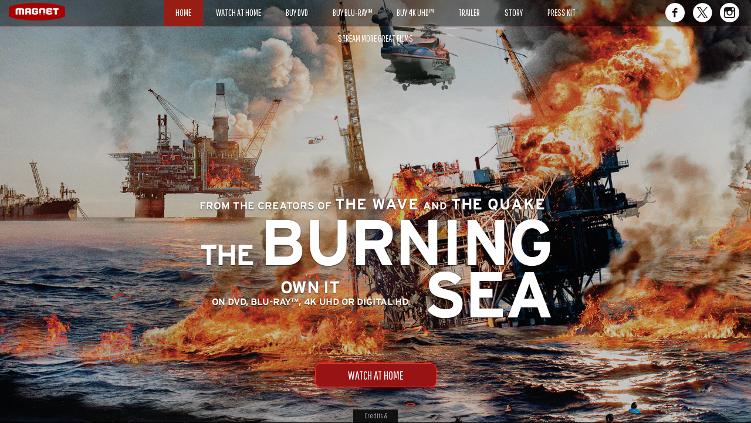

--- FILE ---
content_type: text/html; charset=UTF-8
request_url: https://www.magnetreleasing.com/theburningsea/synopsis/watch-at-home/synopsis/
body_size: 24584
content:

<!DOCTYPE html>
<html lang="en">
<head>
    <meta charset="utf-8">
    <meta http-equiv="X-UA-Compatible" content="IE=edge">
    <meta name="viewport" content="width=device-width, initial-scale=1, maximum-scale=1, user-scalable=no">
    <!-- The above 3 meta tags *must* come first in the head; any other head content must come *after* these tags -->
    
<!-- Google Tag Manager -->
<script>(function(w,d,s,l,i){w[l]=w[l]||[];w[l].push({'gtm.start':
new Date().getTime(),event:'gtm.js'});var f=d.getElementsByTagName(s)[0],
j=d.createElement(s),dl=l!='dataLayer'?'&l='+l:'';j.async=true;j.src=
'https://www.googletagmanager.com/gtm.js?id='+i+dl;f.parentNode.insertBefore(j,f);
})(window,document,'script','dataLayer','GTM-MXG2FGT');</script>
<!-- End Google Tag Manager -->
  
<title>The Burning Sea | A Magnet Releasing and Magnolia Pictures Movie | Starring Kristine Kujath Thorp, Rolf Kristian Larsen, Anders Baasmo, Bjørn Floberg and Anneke von der Lippe | Own it on DVD, Blu-ray™ or Digital HD</title>
<meta http-equiv="content-type" content="text/html; charset=UTF-8" />
<meta name="description" content="The Norwegian government announces their discovery of one of the world’s largest oil fields in the neighboring North Sea, launching a prosperous period of offshore drilling. THE BURNING SEA is the latest disaster epic from the team behind THE QUAKE and THE WAVE." />

<meta property="og:url" content="http://www.theburningseafilm.com/" />
<meta property="og:title" content="The Burning Sea | A Magnet Releasing and Magnolia Pictures Movie | Starring Kristine Kujath Thorp, Rolf Kristian Larsen, Anders Baasmo, Bjørn Floberg and Anneke von der Lippe | Own it on DVD, Blu-ray™ or Digital HD" />
<meta property="og:description" content="The Norwegian government announces their discovery of one of the world’s largest oil fields in the neighboring North Sea, launching a prosperous period of offshore drilling. THE BURNING SEA is the latest disaster epic from the team behind THE QUAKE and THE WAVE." />

<meta property="og:type" content="video.movie" />
<meta property="og:image" content="http://www.magnetreleasing.com/theburningsea/images/poster-fb.jpg" />
<meta property="og:image:type" content="image/jpeg" />
<meta property="og:image:width" content="1200" />
<meta property="og:image:height" content="630" />

<!-- Facebook Pixel Magnet Code -->
<script>
!function(f,b,e,v,n,t,s)
{if(f.fbq)return;n=f.fbq=function(){n.callMethod?
n.callMethod.apply(n,arguments):n.queue.push(arguments)};
if(!f._fbq)f._fbq=n;n.push=n;n.loaded=!0;n.version='2.0';
n.queue=[];t=b.createElement(e);t.async=!0;
t.src=v;s=b.getElementsByTagName(e)[0];
s.parentNode.insertBefore(t,s)}(window, document,'script',
'https://connect.facebook.net/en_US/fbevents.js');
fbq('init', '615350355796223');
fbq('track', 'PageView');
</script>
<noscript><img height="1" width="1" style="display:none"
src="https://www.facebook.com/tr?id=615350355796223&ev=PageView&noscript=1"
/></noscript>
<!-- End Facebook Pixel Code -->
    
<script>(function() {
  var _fbq = window._fbq || (window._fbq = []);
  if (!_fbq.loaded) {
    var fbds = document.createElement('script');
    fbds.async = true;
    fbds.src = '//connect.facebook.net/en_US/fbds.js';
    var s = document.getElementsByTagName('script')[0];
    s.parentNode.insertBefore(fbds, s);
    _fbq.loaded = true;
  }
  _fbq.push(['addPixelId', '245290905640124']);
})();
window._fbq = window._fbq || [];
window._fbq.push(['track', 'PixelInitialized', {}]);
</script>
<noscript><img height="1" width="1" alt="" style="display:none" src="https://www.facebook.com/tr?id=245290905640124&amp;ev=PixelInitialized" /></noscript>

    <!-- Bootstrap -->
    <link href="/theburningsea/lib/bootstrap/css/bootstrap.min.css" rel="stylesheet">

    <!-- HTML5 shim and Respond.js for IE8 support of HTML5 elements and media queries -->
    <!-- WARNING: Respond.js doesn't work if you view the page via file:// -->
    <!--[if lt IE 9]>
      <script src="https://oss.maxcdn.com/html5shiv/3.7.2/html5shiv.min.js"></script>
      <script src="https://oss.maxcdn.com/respond/1.4.2/respond.min.js"></script>
    <![endif]-->
    
    <!-- jQuery (necessary for Bootstrap's JavaScript plugins) -->
    <script src="https://ajax.googleapis.com/ajax/libs/jquery/1.11.3/jquery.min.js"></script>
    
    <link rel="stylesheet" href="/theburningsea/css/jquery.mCustomScrollbar.css" />
    <script src="/theburningsea/js/jquery.mCustomScrollbar.concat.min.js"></script>
    
    <script src="/theburningsea/js/jquery.history.js"></script>
    
    <link rel="stylesheet" type="text/css" href="//cdn.jsdelivr.net/jquery.slick/1.6.0/slick.css"/>
    <link rel="stylesheet" type="text/css" href="//cdn.jsdelivr.net/jquery.slick/1.6.0/slick-theme.css"/>
    <script type="text/javascript" src="//cdn.jsdelivr.net/jquery.slick/1.6.0/slick.min.js"></script>
    
    <link href='https://fonts.googleapis.com/css?family=Pathway+Gothic+One' rel='stylesheet' type='text/css'>
    
    <link rel="stylesheet" href="/theburningsea/lib/font-awesome/css/font-awesome.min.css">
    
    <script src="/theburningsea/js/fastclick.js"></script>
    
    <link href="/theburningsea/css/style.css" rel="stylesheet">
     <script type="text/javascript" src="/theburningsea/js/jquery.ajax-cross-origin.min.js"></script>
    <script src="/theburningsea/js/script.js"></script>
    
  
</head>
<body data-siterootpath="/theburningsea/">
<!-- Google Tag Manager (noscript) -->
<noscript><iframe src="https://www.googletagmanager.com/ns.html?id=GTM-MXG2FGT"
height="0" width="0" style="display:none;visibility:hidden"></iframe></noscript>
<!-- End Google Tag Manager (noscript) -->
<div id="header">
    <div class="container-fluid">
        <div class="row">
            <div class="col-xs-10 col-sm-2">
                <div id="header-logo"><a href="http://www.magnetreleasing.com/" target="_blank"><img src="/theburningsea/images/logo.png" alt="Magnet Releasing" class="img-responsive" /></a></div>
            </div>
            <div class="col-xs-2 col-sm-8">                
                <ul id="header-nav">
                    <a href="home"><li class="active"><span class="header-nav-text">HOME</span></li></a>
                    
                <!--  <a href="screenings"><li><span class="header-nav-text">GET TICKETS</span></li></a>  -->
                    <a href="watch-at-home"><li><span class="header-nav-text">WATCH AT HOME</span></li></a> 
                    <a href="https://www.amazon.com/Burning-Sea-Kristine-Kujath-Thorp/dp/B09R36PWD9/ref=sr_1_1?crid=2OO8HLN8WXPZ3&keywords=876964017596&qid=1650641687&sprefix=876964017596%2Caps%2C126&sr=8-1"><li><span class="header-nav-text">BUY DVD</span></li></a>      
                     <a href="https://www.amazon.com/Burning-Sea-Henrik-Bjelland/dp/B09R3B1SBS/ref=sr_1_1?crid=3A1RX4WIEQ1AA&keywords=876964017602&qid=1650641701&sprefix=876964017602%2Caps%2C146&sr=8-1"><li><span class="header-nav-text">BUY BLU-RAY™</span></li></a>   
                     
                     <a href="https://www.amazon.com/Burning-Sea-Rolf-Kristian-Larsen/dp/B09R3DSKM8/ref=sr_1_1?crid=33WC46FK8SB4K&keywords=876964017664&qid=1650641711&sprefix=876964017664%2Caps%2C125&sr=8-1"><li><span class="header-nav-text">BUY 4K UHD™</span></li></a>            
                   
                 <a href="trailer"><li><span class="header-nav-text">TRAILER</span></li></a> 
                    <a href="synopsis"><li><span class="header-nav-text">STORY</span></li></a>
                   
                   <!-- <a href="https://www.amazon.com/Evil-Next-Door-Andra-Sidan/dp/B09328MJ6D/ref=sr_1_1?dchild=1&keywords=THE+EVIL+NEXT+DOOR+DVD&qid=1629395086&sr=8-1"><li><span class="header-nav-text">PRE-ORDER DVD</span></li></a> -->
            <a href="https://www.magnoliapictures.com/the-burning-sea-press-kit"><li><span class="header-nav-text">PRESS KIT</span></li></a> 
                  <!--  <a href="share"><li><span class="header-nav-text">SOCIAL ASSETS</span></li></a> -->                      
                   <a href="http://www.magnoliaselects.com"><li><span class="header-nav-text">STREAM MORE GREAT FILMS</span></li></a>
                                    
                </ul>
                <div id="header-nav-mobile-toggle" class="needsclick"><span id="header-nav-mobile-toggle-btn" class="glyphicon glyphicon-align-justify needsclick"></span></div>
            </div>
            <div class="col-sm-2 hidden-xs">
                <div id="header-nav-social">
                    <ul>
                        <li><a href="https://www.facebook.com/theburningseafilm" target="_blank"><img src="/theburningsea/images/facebook.png" alt="Facebook" class="img-responsive" /></a></li>
                        <li><a href="https://twitter.com/theburningsea" target="_blank"><img src="/theburningsea/images/twitter.png" alt="Twitter" class="img-responsive" /></a></li>
                        <li><a href="https://www.instagram.com/theburningseafilm" target="_blank"><img src="/theburningsea/images/instagram.png" alt="Instagram" class="img-responsive" /></a></li>
                    </ul>
                </div>
            </div>
        </div>
        
        <div id="header-nav-mobile"><!-- Do Not Deleted This Tag --></div>
    </div>
</div>
    
<div id="main">

    <!-- HOMR -->
    <div id="main-bg" class="section">    
    <div id="home">
        <div id="main-bg-video">            
            
            <video id="video-bg" preload="auto" muted="" loop="" autoplay>
                <source src="/theburningsea/src/iood_loop.mp4" type="video/mp4">
                <!--<source src="/theburningsea/src/iood_loop.webm" type="video/webm">-->
            </video>            
        </div>   
        <div id="main-bg-video-overlay"></div>
        
        <div class="section-content">
            <div id="main-content">
                
                <div id="main-quote-wrap">
                    <div class="main-quote-item">
                        <div class="main-quote"></div>
                        <div class="main-quote-by"></div>
                    </div>
                    
                    
                    
                </div>
            
                <div id="main-bottom">
                    <div id="main-bottom-image"><img src="/theburningsea/images/story-title.png" alt="THE BURNING SEA" class="img-responsive" /></div>
                   <!-- <div id="main-bottom-message">OWN IT ON DVD, BLU-RAY™ OR DIGITAL HD</div> -->
                  <!--  <div id="main-bottom-date">DECEMBER 6</div> -->
                    
                    <div id="main-bottom-get-ticket">                        
                       <!-- <a class="button-hover-effect main-bottom-btn main-bottom-btn-1" href="https://www.amazon.com/Order-Disappearance-Stellan-Skarsgard/dp/B01LXD9YVE/ref=tmm_dvd_swatch_0?_encoding=UTF8&qid=1480970321&sr=8-1" target="_blank">BUY DVD</a>


                        <a class="button-hover-effect main-bottom-btn main-bottom-btn-2" href="https://www.amazon.com/Order-Disappearance-Blu-ray-Stellan-Skarsgard/dp/B01M0Y5Y7Z/ref=sr_1_1?ie=UTF8&qid=1480970321&sr=8-1&keywords=in+order+of+disappearance" target="_blank">BUY BLU-RAY</a> -->
                       <!-- <a class="button-hover-effect main-bottom-get-ticket-btn" href="http://www.magnetreleasing.com/agnes/screenings"><i class="fa fa-ticket"></i>&nbsp;&nbsp;&nbsp;GET TICKETS</a> -->
<a class="button-hover-effect main-bottom-btn-1" href="http://www.magnetreleasing.com/theburningsea/watch-at-home">WATCH AT HOME</a>

                       <!-- <a class="button-hover-effect main-bottom-btn main-bottom-btn-3" href="javascript:void(0);" onclick="ChangeUrl('watch-at-home','/theburningsea/watch-at-home', 'Watch At Home')" target="_blank">WATCH AT HOME</a> -->
                    </div> 
                    
                    <div id="main-bottom-social" class="hidden-sm hidden-md hidden-lg"><!-- Do Not Deleted This Tag --></div>
                </div>
                
                
            </div>
        </div>
        
    </div>
    </div>  

    <!-- GET TICKETS -->
    <div id="get-tickets" class="section hidden">
        <div class="section-content needScrollbar">
            <div class="container">
                <div class="row">
                    <div class="col-sm-6 col-sm-offset-3">
                        <div id="get-tickets-title"><img src="/theburningsea/images/story-title.png" class="img-responsive" /></div>
                    </div>
                </div>
                <div class="row">
                    <div class="col-sm-8 col-sm-offset-2">
                        <div id="get-tickets-content-wrapper"><!-- Do Not Delete This Tag --></div>
                    </div>
                </div>
            </div>
        </div>
    </div>
    
    <!-- WATCH AT HOME -->
    <div id="watch-at-home" class="section hidden">     
        <div class="section-content">
        <div class="row">
            <div class="col-md-4">
                <div id="watch-at-home-left-image"><img src="/theburningsea/images/vod-side.png" class="img-responsive" /></div>
            </div>
            <div class="col-md-8">
                <div id="watch-at-home-items" class="needScrollbar-not" style="overflow-y: scroll; overflow-x: hidden;">
                <div id="widget" class="clearfix"></div>
             <p align="center" class="hidden-md hidden-lg"><img src="http://www.magnetreleasing.com/theburningsea/images/story-title.png" class="img-responsive" /></p>
                    <div class="row"><!-- Do Not Delete This Tag --></div>
                    
                </div>
            </div>
        </div>
        </div>
    </div>
    
    <!-- TRAILER -->
    <div id="trailer" class="section hidden">
        <div class="section-content">
            <div id="trailer-video-container"><!-- Do Not Delete This Tag --></div>
            <div id="trailer-carousel-container">
                <div id="trailer-carousel-toggle" class="active"><i class="fa fa-caret-down" aria-hidden="true"></i><i class="fa fa-caret-up" aria-hidden="true"></i></div>
                <div id="trailer-carousel"><!-- Do Not Delete This Tag --></div>
            </div>            
        </div>
    </div>
    
      <!-- SCREENINGS -->
    <div id="screenings" class="section hidden">        
        <div class="section-content needScrollbar">
        <div class="container">        
        <div class="row">
            <div class="col-sm-10 col-sm-offset-1">
                <div id="screenings-wrapper">
                    <div id="screenings-bg"></div>
                    <div id="screenings-content">
                    <div id="screenings-title-image">
                        <div class="row">
                            <div class="col-sm-8 col-sm-offset-2">
                             <p align="center">  <img src="/theburningsea/images/story-title.png" class="img-responsive" />
                            </div>
                        </div>
                    </div>
                 <H1 align="center">THEATER LISTINGS<br>
 </H1><br><hr>
<p align="center"><b>DECEMBER 10</b></p>

<p align="center"><strong><a href="https://drafthouse.com/nyc/show/agnes?cinemaId=2103&sessionId=4026" target= "_blank">ALAMO DRAFTHOUSE DOWNTOWN BOOKLYN 7</a></strong><br>
                                                                                
Brooklyn, NY</p>

<p align="center"><strong><a href="https://drafthouse.com/los-angeles/event/live-q-a-agnes" target= "_blank">ALAMO DRAFTHOUSE DOWNTOWN LOS ANGELES</a></strong><br>
                                                                                
Los Angeles, CA</p>

<p align="center"><strong><a href="https://www.rodeocinema.org/coming-soon/benedettacomingsoon-3pga4" target= "_blank">RODEO CINEMA</a></strong><br>
                                                                                
Oklahoma City, OK</p>
  <hr>
  <p align="center"><b>DECEMBER 17</b></p>
<p align="center"><strong><a href="https://thedairy.org/event/agnes/" target= "_blank">BOEDECKER THEATER AT THE DAIRY ARTS CENTER</a></strong><br>
Boulder, CO

   </p>
   
 
   
   
  
                    </div>
                </div>
            </div>
        </div>
        </div>
        </div>
    </div>
    
    <!-- STORY -->
    <div id="synopsis" class="section hidden">        
        <div class="section-content needScrollbar">
        <div class="container">        
        <div class="row">
            <div class="col-sm-10 col-sm-offset-1">
                <div id="synopsis-wrapper">
                    <div id="synopsis-bg"></div>
                    <div id="synopsis-content">
                    <div id="synopsis-title-image">
                        <div class="row">
                            <div class="col-sm-8 col-sm-offset-2">
                                <img src="/theburningsea/images/story-title.png" class="img-responsive" />
                            </div>
                        </div>
                    </div>
                    <p>
                  An enormous crack has opened on the ocean floor, and a giant oil rig has collapsed. A team of researchers, including submarine operator Sofia, rushes in to search for the missing and assess the damage, but what they discover is even more horrifying: that this is just the start of a potentially apocalyptic catastrophe. As rigs are evacuated, Sofia's loving companion Stian becomes trapped below the surface, and Sofia must brave an ocean on fire to rescue him. THE BURNING SEA is the latest disaster epic from the team behind THE QUAKE and THE WAVE.<br><br>
                   <b>STARRING:</b><br>
                    Kristine Kujath Thorp, Rolf Kristian Larsen, Anders Baasmo, Bjørn Floberg and Anneke von der Lippe<BR><br>
                    <b>DIRECTED BY:</b><br> 
                    John Andreas Andersen<br><br>
                    <B>WRITTEN BY:</B><BR>Lars Gudmestad & Harald Rosenløw-Eeg
                    </p>
                    </div>
                </div>
            </div>
        </div>
        </div>
        </div>
    </div>
    
    <!-- PRESS KIT -->
    <div id="press-kit" class="section hidden">
        <div class="section-content needScrollbar">
            <div class="container transparent-bg">
                <h1>PRESS KIT</h1>
                
                <div id="press-kit-links"><!-- Do Not Delete This Tag --></div>
                
                <div id="press-kit-items">
                    <div class="row"><!-- Do Not Delete This Tag --></div>
                </div>
            </div>
        </div>
    </div>
    
    <!-- STREAM MORE GREAT FILMS -->
    <div id="stream-more-great-films" class="section hidden">
        <div class="section-content needScrollbar">
            <!-- Empty -->
        </div>
    </div>
    
</div>
    <!-- SHARE -->
    <div id="share" class="section hidden">
        <div class="section-content needScrollbar">
            <div class="container">
                <div class="row share-row">
                    <div class="col-sm-3 share-left">
                        <h1>SOCIAL ASSETS</h1>
                        <ul>
                            <li><span class="share-nav-item" data-nav="all">ALL ASSETS</span></li>
                            <li><span class="share-nav-item" data-nav="gifs">GIFS</span></li>
                           <li><span class="share-nav-item" data-nav="images">IMAGES</span></li> 
                            <li><span class="share-nav-item" data-nav="videos">VIDEOS</span></li> 
                           <!-- <li><span class="share-nav-item" data-nav="quotes">QUOTES</span></li> -->
                        </ul>
                    </div>
                    <div class="col-sm-9 share-right">
                        <div id="share-all" class="share-section">
                            <div id="share-item-download-all"><a href="images/share/downloadall.zip">DOWNLOAD ALL</a>(ZIP)</div>
                        
                            <div class="share-item">
                                <div class="share-item-image"><img src="/theburningsea/images/presskit/1_t.jpg" class="img-responsive" /></div>
                                <div class="share-item-link"><a href="#">DOWNLOAD</a></div>
                            </div>
                            
                            <div class="share-item">
                                <div class="share-item-image"><img src="/theburningsea/images/presskit/2_t.jpg" class="img-responsive" /></div>
                                <div class="share-item-link"><a href="#">DOWNLOAD</a></div>
                            </div>
                            
                            <div class="share-item">
                                <div class="share-item-image"><img src="/theburningsea/images/presskit/3_t.jpg" class="img-responsive" /></div>
                                <div class="share-item-link"><a href="#">DOWNLOAD</a></div>
                            </div>
                        </div>
                        
                        <div id="share-gifs" class="share-section hidden"><!-- Do Not Delete This Tag --></div>
                        
                        <div id="share-images" class="share-section hidden"><!-- Do Not Delete This Tag --></div>
                        
                        <div id="share-videos" class="share-section hidden"><!-- Do Not Delete This Tag --></div>
                        
                        <div id="share-quotes" class="share-section hidden"><!-- Do Not Delete This Tag --></div>
                    </div>
                </div>
            </div>
        </div>
    </div>

<div id="footer">
    <div class="container-fluid">        
        <div class="row">
            <div class="col-xs-2"><img src="/theburningsea/images/rating.png" style="height:35px;padding-top:5px;" /></div>
            <div class="col-xs-8">
                <ul id="footer-legal">
                  <li><a href="https://www.magnoliapictures.com/terms-of-use" target="_blank">Terms of Use</a></li>
                    <li class="footer-legal-break">|</li>
                   <li><a href="https://www.magnoliapictures.com/privacy-rights" target="_blank">Privacy Policy</a></li>
                    <li class="footer-legal-break">|</li>
                    <li><a href="https://www.magnoliapictures.com/do-not-sell-personal-information" target="_blank">Do Not Sell My Personal Information</a></li>
                    <li class="footer-legal-break">|</li>
                    <li><a href="https://www.magnoliapictures.com/cookies-policy" target="_blank">Cookies</a></li>
                    <li>&copy;&nbsp;2022 Magnolia Pictures. ALL RIGHTS RESERVED.</li>
                </ul>                
            </div>
            <div class="col-xs-2">
                <div id="footer-logo"><a href="http://www.magnetreleasing.com/" target="_blank"><img src="/theburningsea/images/logo.png" alt="Magnet Releasing" class="img-responsive" /></a></div>
            </div>
        </div>
        
        <div class="btn-toggle-footer"><div><span>Credits & Legal</span></div></div>
    </div>
</div>

<script type="text/javascript">
    var tag = document.createElement('script');
    tag.id = 'iframe-youtube-script';
    tag.src = 'https://www.youtube.com/iframe_api';
    var firstScriptTag = document.getElementsByTagName('script')[0];
    firstScriptTag.parentNode.insertBefore(tag, firstScriptTag);

    var player;
    var playerStatus;
    var playerIsReady=false;
    function onYouTubeIframeAPIReady() {
        player = new YT.Player('trailer-video', {
            events: {
                'onReady': onPlayerReady,
                'onStateChange': onPlayerStateChange
            }
        });
    }
    function onPlayerReady(event) {
        playerIsReady=true;
        if(pageRequest=='trailer')
            player.playVideo();
    }
    function onPlayerStateChange(event) {        
        //console.log(event.data);
        playerStatus=event.data
    }
</script>

</body>
</html>

--- FILE ---
content_type: text/html; charset=UTF-8
request_url: https://www.magnetreleasing.com/theburningsea/
body_size: 24492
content:

<!DOCTYPE html>
<html lang="en">
<head>
    <meta charset="utf-8">
    <meta http-equiv="X-UA-Compatible" content="IE=edge">
    <meta name="viewport" content="width=device-width, initial-scale=1, maximum-scale=1, user-scalable=no">
    <!-- The above 3 meta tags *must* come first in the head; any other head content must come *after* these tags -->
    
<!-- Google Tag Manager -->
<script>(function(w,d,s,l,i){w[l]=w[l]||[];w[l].push({'gtm.start':
new Date().getTime(),event:'gtm.js'});var f=d.getElementsByTagName(s)[0],
j=d.createElement(s),dl=l!='dataLayer'?'&l='+l:'';j.async=true;j.src=
'https://www.googletagmanager.com/gtm.js?id='+i+dl;f.parentNode.insertBefore(j,f);
})(window,document,'script','dataLayer','GTM-MXG2FGT');</script>
<!-- End Google Tag Manager -->
  
<title>The Burning Sea | A Magnet Releasing and Magnolia Pictures Movie | Starring Kristine Kujath Thorp, Rolf Kristian Larsen, Anders Baasmo, Bjørn Floberg and Anneke von der Lippe | Own it on DVD, Blu-ray™ or Digital HD</title>
<meta http-equiv="content-type" content="text/html; charset=UTF-8" />
<meta name="description" content="The Norwegian government announces their discovery of one of the world’s largest oil fields in the neighboring North Sea, launching a prosperous period of offshore drilling. THE BURNING SEA is the latest disaster epic from the team behind THE QUAKE and THE WAVE." />

<meta property="og:url" content="http://www.theburningseafilm.com/" />
<meta property="og:title" content="The Burning Sea | A Magnet Releasing and Magnolia Pictures Movie | Starring Kristine Kujath Thorp, Rolf Kristian Larsen, Anders Baasmo, Bjørn Floberg and Anneke von der Lippe | Own it on DVD, Blu-ray™ or Digital HD" />
<meta property="og:description" content="The Norwegian government announces their discovery of one of the world’s largest oil fields in the neighboring North Sea, launching a prosperous period of offshore drilling. THE BURNING SEA is the latest disaster epic from the team behind THE QUAKE and THE WAVE." />

<meta property="og:type" content="video.movie" />
<meta property="og:image" content="http://www.magnetreleasing.com/theburningsea/images/poster-fb.jpg" />
<meta property="og:image:type" content="image/jpeg" />
<meta property="og:image:width" content="1200" />
<meta property="og:image:height" content="630" />

<!-- Facebook Pixel Magnet Code -->
<script>
!function(f,b,e,v,n,t,s)
{if(f.fbq)return;n=f.fbq=function(){n.callMethod?
n.callMethod.apply(n,arguments):n.queue.push(arguments)};
if(!f._fbq)f._fbq=n;n.push=n;n.loaded=!0;n.version='2.0';
n.queue=[];t=b.createElement(e);t.async=!0;
t.src=v;s=b.getElementsByTagName(e)[0];
s.parentNode.insertBefore(t,s)}(window, document,'script',
'https://connect.facebook.net/en_US/fbevents.js');
fbq('init', '615350355796223');
fbq('track', 'PageView');
</script>
<noscript><img height="1" width="1" style="display:none"
src="https://www.facebook.com/tr?id=615350355796223&ev=PageView&noscript=1"
/></noscript>
<!-- End Facebook Pixel Code -->
    
<script>(function() {
  var _fbq = window._fbq || (window._fbq = []);
  if (!_fbq.loaded) {
    var fbds = document.createElement('script');
    fbds.async = true;
    fbds.src = '//connect.facebook.net/en_US/fbds.js';
    var s = document.getElementsByTagName('script')[0];
    s.parentNode.insertBefore(fbds, s);
    _fbq.loaded = true;
  }
  _fbq.push(['addPixelId', '245290905640124']);
})();
window._fbq = window._fbq || [];
window._fbq.push(['track', 'PixelInitialized', {}]);
</script>
<noscript><img height="1" width="1" alt="" style="display:none" src="https://www.facebook.com/tr?id=245290905640124&amp;ev=PixelInitialized" /></noscript>

    <!-- Bootstrap -->
    <link href="/theburningsea/lib/bootstrap/css/bootstrap.min.css" rel="stylesheet">

    <!-- HTML5 shim and Respond.js for IE8 support of HTML5 elements and media queries -->
    <!-- WARNING: Respond.js doesn't work if you view the page via file:// -->
    <!--[if lt IE 9]>
      <script src="https://oss.maxcdn.com/html5shiv/3.7.2/html5shiv.min.js"></script>
      <script src="https://oss.maxcdn.com/respond/1.4.2/respond.min.js"></script>
    <![endif]-->
    
    <!-- jQuery (necessary for Bootstrap's JavaScript plugins) -->
    <script src="https://ajax.googleapis.com/ajax/libs/jquery/1.11.3/jquery.min.js"></script>
    
    <link rel="stylesheet" href="/theburningsea/css/jquery.mCustomScrollbar.css" />
    <script src="/theburningsea/js/jquery.mCustomScrollbar.concat.min.js"></script>
    
    <script src="/theburningsea/js/jquery.history.js"></script>
    
    <link rel="stylesheet" type="text/css" href="//cdn.jsdelivr.net/jquery.slick/1.6.0/slick.css"/>
    <link rel="stylesheet" type="text/css" href="//cdn.jsdelivr.net/jquery.slick/1.6.0/slick-theme.css"/>
    <script type="text/javascript" src="//cdn.jsdelivr.net/jquery.slick/1.6.0/slick.min.js"></script>
    
    <link href='https://fonts.googleapis.com/css?family=Pathway+Gothic+One' rel='stylesheet' type='text/css'>
    
    <link rel="stylesheet" href="/theburningsea/lib/font-awesome/css/font-awesome.min.css">
    
    <script src="/theburningsea/js/fastclick.js"></script>
    
    <link href="/theburningsea/css/style.css" rel="stylesheet">
     <script type="text/javascript" src="/theburningsea/js/jquery.ajax-cross-origin.min.js"></script>
    <script src="/theburningsea/js/script.js"></script>
    
  
</head>
<body data-siterootpath="/theburningsea/">
<!-- Google Tag Manager (noscript) -->
<noscript><iframe src="https://www.googletagmanager.com/ns.html?id=GTM-MXG2FGT"
height="0" width="0" style="display:none;visibility:hidden"></iframe></noscript>
<!-- End Google Tag Manager (noscript) -->
<div id="header">
    <div class="container-fluid">
        <div class="row">
            <div class="col-xs-10 col-sm-2">
                <div id="header-logo"><a href="http://www.magnetreleasing.com/" target="_blank"><img src="/theburningsea/images/logo.png" alt="Magnet Releasing" class="img-responsive" /></a></div>
            </div>
            <div class="col-xs-2 col-sm-8">                
                <ul id="header-nav">
                    <a href="home"><li class="active"><span class="header-nav-text">HOME</span></li></a>
                    
                <!--  <a href="screenings"><li><span class="header-nav-text">GET TICKETS</span></li></a>  -->
                    <a href="watch-at-home"><li><span class="header-nav-text">WATCH AT HOME</span></li></a> 
                    <a href="https://www.amazon.com/Burning-Sea-Kristine-Kujath-Thorp/dp/B09R36PWD9/ref=sr_1_1?crid=2OO8HLN8WXPZ3&keywords=876964017596&qid=1650641687&sprefix=876964017596%2Caps%2C126&sr=8-1"><li><span class="header-nav-text">BUY DVD</span></li></a>      
                     <a href="https://www.amazon.com/Burning-Sea-Henrik-Bjelland/dp/B09R3B1SBS/ref=sr_1_1?crid=3A1RX4WIEQ1AA&keywords=876964017602&qid=1650641701&sprefix=876964017602%2Caps%2C146&sr=8-1"><li><span class="header-nav-text">BUY BLU-RAY™</span></li></a>   
                     
                     <a href="https://www.amazon.com/Burning-Sea-Rolf-Kristian-Larsen/dp/B09R3DSKM8/ref=sr_1_1?crid=33WC46FK8SB4K&keywords=876964017664&qid=1650641711&sprefix=876964017664%2Caps%2C125&sr=8-1"><li><span class="header-nav-text">BUY 4K UHD™</span></li></a>            
                   
                 <a href="trailer"><li><span class="header-nav-text">TRAILER</span></li></a> 
                    <a href="synopsis"><li><span class="header-nav-text">STORY</span></li></a>
                   
                   <!-- <a href="https://www.amazon.com/Evil-Next-Door-Andra-Sidan/dp/B09328MJ6D/ref=sr_1_1?dchild=1&keywords=THE+EVIL+NEXT+DOOR+DVD&qid=1629395086&sr=8-1"><li><span class="header-nav-text">PRE-ORDER DVD</span></li></a> -->
            <a href="https://www.magnoliapictures.com/the-burning-sea-press-kit"><li><span class="header-nav-text">PRESS KIT</span></li></a> 
                  <!--  <a href="share"><li><span class="header-nav-text">SOCIAL ASSETS</span></li></a> -->                      
                   <a href="http://www.magnoliaselects.com"><li><span class="header-nav-text">STREAM MORE GREAT FILMS</span></li></a>
                                    
                </ul>
                <div id="header-nav-mobile-toggle" class="needsclick"><span id="header-nav-mobile-toggle-btn" class="glyphicon glyphicon-align-justify needsclick"></span></div>
            </div>
            <div class="col-sm-2 hidden-xs">
                <div id="header-nav-social">
                    <ul>
                        <li><a href="https://www.facebook.com/theburningseafilm" target="_blank"><img src="/theburningsea/images/facebook.png" alt="Facebook" class="img-responsive" /></a></li>
                        <li><a href="https://twitter.com/theburningsea" target="_blank"><img src="/theburningsea/images/twitter.png" alt="Twitter" class="img-responsive" /></a></li>
                        <li><a href="https://www.instagram.com/theburningseafilm" target="_blank"><img src="/theburningsea/images/instagram.png" alt="Instagram" class="img-responsive" /></a></li>
                    </ul>
                </div>
            </div>
        </div>
        
        <div id="header-nav-mobile"><!-- Do Not Deleted This Tag --></div>
    </div>
</div>
    
<div id="main">

    <!-- HOMR -->
    <div id="main-bg" class="section">    
    <div id="home">
        <div id="main-bg-video">            
            
            <video id="video-bg" preload="auto" muted="" loop="" autoplay>
                <source src="/theburningsea/src/iood_loop.mp4" type="video/mp4">
                <!--<source src="/theburningsea/src/iood_loop.webm" type="video/webm">-->
            </video>            
        </div>   
        <div id="main-bg-video-overlay"></div>
        
        <div class="section-content">
            <div id="main-content">
                
                <div id="main-quote-wrap">
                    <div class="main-quote-item">
                        <div class="main-quote"></div>
                        <div class="main-quote-by"></div>
                    </div>
                    
                    
                    
                </div>
            
                <div id="main-bottom">
                    <div id="main-bottom-image"><img src="/theburningsea/images/story-title.png" alt="THE BURNING SEA" class="img-responsive" /></div>
                   <!-- <div id="main-bottom-message">OWN IT ON DVD, BLU-RAY™ OR DIGITAL HD</div> -->
                  <!--  <div id="main-bottom-date">DECEMBER 6</div> -->
                    
                    <div id="main-bottom-get-ticket">                        
                       <!-- <a class="button-hover-effect main-bottom-btn main-bottom-btn-1" href="https://www.amazon.com/Order-Disappearance-Stellan-Skarsgard/dp/B01LXD9YVE/ref=tmm_dvd_swatch_0?_encoding=UTF8&qid=1480970321&sr=8-1" target="_blank">BUY DVD</a>


                        <a class="button-hover-effect main-bottom-btn main-bottom-btn-2" href="https://www.amazon.com/Order-Disappearance-Blu-ray-Stellan-Skarsgard/dp/B01M0Y5Y7Z/ref=sr_1_1?ie=UTF8&qid=1480970321&sr=8-1&keywords=in+order+of+disappearance" target="_blank">BUY BLU-RAY</a> -->
                       <!-- <a class="button-hover-effect main-bottom-get-ticket-btn" href="http://www.magnetreleasing.com/agnes/screenings"><i class="fa fa-ticket"></i>&nbsp;&nbsp;&nbsp;GET TICKETS</a> -->
<a class="button-hover-effect main-bottom-btn-1" href="http://www.magnetreleasing.com/theburningsea/watch-at-home">WATCH AT HOME</a>

                       <!-- <a class="button-hover-effect main-bottom-btn main-bottom-btn-3" href="javascript:void(0);" onclick="ChangeUrl('watch-at-home','/theburningsea/watch-at-home', 'Watch At Home')" target="_blank">WATCH AT HOME</a> -->
                    </div> 
                    
                    <div id="main-bottom-social" class="hidden-sm hidden-md hidden-lg"><!-- Do Not Deleted This Tag --></div>
                </div>
                
                
            </div>
        </div>
        
    </div>
    </div>  

    <!-- GET TICKETS -->
    <div id="get-tickets" class="section hidden">
        <div class="section-content needScrollbar">
            <div class="container">
                <div class="row">
                    <div class="col-sm-6 col-sm-offset-3">
                        <div id="get-tickets-title"><img src="/theburningsea/images/story-title.png" class="img-responsive" /></div>
                    </div>
                </div>
                <div class="row">
                    <div class="col-sm-8 col-sm-offset-2">
                        <div id="get-tickets-content-wrapper"><!-- Do Not Delete This Tag --></div>
                    </div>
                </div>
            </div>
        </div>
    </div>
    
    <!-- WATCH AT HOME -->
    <div id="watch-at-home" class="section hidden">     
        <div class="section-content">
        <div class="row">
            <div class="col-md-4">
                <div id="watch-at-home-left-image"><img src="/theburningsea/images/vod-side.png" class="img-responsive" /></div>
            </div>
            <div class="col-md-8">
                <div id="watch-at-home-items" class="needScrollbar-not" style="overflow-y: scroll; overflow-x: hidden;">
                <div id="widget" class="clearfix"></div>
             <p align="center" class="hidden-md hidden-lg"><img src="http://www.magnetreleasing.com/theburningsea/images/story-title.png" class="img-responsive" /></p>
                    <div class="row"><!-- Do Not Delete This Tag --></div>
                    
                </div>
            </div>
        </div>
        </div>
    </div>
    
    <!-- TRAILER -->
    <div id="trailer" class="section hidden">
        <div class="section-content">
            <div id="trailer-video-container"><!-- Do Not Delete This Tag --></div>
            <div id="trailer-carousel-container">
                <div id="trailer-carousel-toggle" class="active"><i class="fa fa-caret-down" aria-hidden="true"></i><i class="fa fa-caret-up" aria-hidden="true"></i></div>
                <div id="trailer-carousel"><!-- Do Not Delete This Tag --></div>
            </div>            
        </div>
    </div>
    
      <!-- SCREENINGS -->
    <div id="screenings" class="section hidden">        
        <div class="section-content needScrollbar">
        <div class="container">        
        <div class="row">
            <div class="col-sm-10 col-sm-offset-1">
                <div id="screenings-wrapper">
                    <div id="screenings-bg"></div>
                    <div id="screenings-content">
                    <div id="screenings-title-image">
                        <div class="row">
                            <div class="col-sm-8 col-sm-offset-2">
                             <p align="center">  <img src="/theburningsea/images/story-title.png" class="img-responsive" />
                            </div>
                        </div>
                    </div>
                 <H1 align="center">THEATER LISTINGS<br>
 </H1><br><hr>
<p align="center"><b>DECEMBER 10</b></p>

<p align="center"><strong><a href="https://drafthouse.com/nyc/show/agnes?cinemaId=2103&sessionId=4026" target= "_blank">ALAMO DRAFTHOUSE DOWNTOWN BOOKLYN 7</a></strong><br>
                                                                                
Brooklyn, NY</p>

<p align="center"><strong><a href="https://drafthouse.com/los-angeles/event/live-q-a-agnes" target= "_blank">ALAMO DRAFTHOUSE DOWNTOWN LOS ANGELES</a></strong><br>
                                                                                
Los Angeles, CA</p>

<p align="center"><strong><a href="https://www.rodeocinema.org/coming-soon/benedettacomingsoon-3pga4" target= "_blank">RODEO CINEMA</a></strong><br>
                                                                                
Oklahoma City, OK</p>
  <hr>
  <p align="center"><b>DECEMBER 17</b></p>
<p align="center"><strong><a href="https://thedairy.org/event/agnes/" target= "_blank">BOEDECKER THEATER AT THE DAIRY ARTS CENTER</a></strong><br>
Boulder, CO

   </p>
   
 
   
   
  
                    </div>
                </div>
            </div>
        </div>
        </div>
        </div>
    </div>
    
    <!-- STORY -->
    <div id="synopsis" class="section hidden">        
        <div class="section-content needScrollbar">
        <div class="container">        
        <div class="row">
            <div class="col-sm-10 col-sm-offset-1">
                <div id="synopsis-wrapper">
                    <div id="synopsis-bg"></div>
                    <div id="synopsis-content">
                    <div id="synopsis-title-image">
                        <div class="row">
                            <div class="col-sm-8 col-sm-offset-2">
                                <img src="/theburningsea/images/story-title.png" class="img-responsive" />
                            </div>
                        </div>
                    </div>
                    <p>
                  An enormous crack has opened on the ocean floor, and a giant oil rig has collapsed. A team of researchers, including submarine operator Sofia, rushes in to search for the missing and assess the damage, but what they discover is even more horrifying: that this is just the start of a potentially apocalyptic catastrophe. As rigs are evacuated, Sofia's loving companion Stian becomes trapped below the surface, and Sofia must brave an ocean on fire to rescue him. THE BURNING SEA is the latest disaster epic from the team behind THE QUAKE and THE WAVE.<br><br>
                   <b>STARRING:</b><br>
                    Kristine Kujath Thorp, Rolf Kristian Larsen, Anders Baasmo, Bjørn Floberg and Anneke von der Lippe<BR><br>
                    <b>DIRECTED BY:</b><br> 
                    John Andreas Andersen<br><br>
                    <B>WRITTEN BY:</B><BR>Lars Gudmestad & Harald Rosenløw-Eeg
                    </p>
                    </div>
                </div>
            </div>
        </div>
        </div>
        </div>
    </div>
    
    <!-- PRESS KIT -->
    <div id="press-kit" class="section hidden">
        <div class="section-content needScrollbar">
            <div class="container transparent-bg">
                <h1>PRESS KIT</h1>
                
                <div id="press-kit-links"><!-- Do Not Delete This Tag --></div>
                
                <div id="press-kit-items">
                    <div class="row"><!-- Do Not Delete This Tag --></div>
                </div>
            </div>
        </div>
    </div>
    
    <!-- STREAM MORE GREAT FILMS -->
    <div id="stream-more-great-films" class="section hidden">
        <div class="section-content needScrollbar">
            <!-- Empty -->
        </div>
    </div>
    
</div>
    <!-- SHARE -->
    <div id="share" class="section hidden">
        <div class="section-content needScrollbar">
            <div class="container">
                <div class="row share-row">
                    <div class="col-sm-3 share-left">
                        <h1>SOCIAL ASSETS</h1>
                        <ul>
                            <li><span class="share-nav-item" data-nav="all">ALL ASSETS</span></li>
                            <li><span class="share-nav-item" data-nav="gifs">GIFS</span></li>
                           <li><span class="share-nav-item" data-nav="images">IMAGES</span></li> 
                            <li><span class="share-nav-item" data-nav="videos">VIDEOS</span></li> 
                           <!-- <li><span class="share-nav-item" data-nav="quotes">QUOTES</span></li> -->
                        </ul>
                    </div>
                    <div class="col-sm-9 share-right">
                        <div id="share-all" class="share-section">
                            <div id="share-item-download-all"><a href="images/share/downloadall.zip">DOWNLOAD ALL</a>(ZIP)</div>
                        
                            <div class="share-item">
                                <div class="share-item-image"><img src="/theburningsea/images/presskit/1_t.jpg" class="img-responsive" /></div>
                                <div class="share-item-link"><a href="#">DOWNLOAD</a></div>
                            </div>
                            
                            <div class="share-item">
                                <div class="share-item-image"><img src="/theburningsea/images/presskit/2_t.jpg" class="img-responsive" /></div>
                                <div class="share-item-link"><a href="#">DOWNLOAD</a></div>
                            </div>
                            
                            <div class="share-item">
                                <div class="share-item-image"><img src="/theburningsea/images/presskit/3_t.jpg" class="img-responsive" /></div>
                                <div class="share-item-link"><a href="#">DOWNLOAD</a></div>
                            </div>
                        </div>
                        
                        <div id="share-gifs" class="share-section hidden"><!-- Do Not Delete This Tag --></div>
                        
                        <div id="share-images" class="share-section hidden"><!-- Do Not Delete This Tag --></div>
                        
                        <div id="share-videos" class="share-section hidden"><!-- Do Not Delete This Tag --></div>
                        
                        <div id="share-quotes" class="share-section hidden"><!-- Do Not Delete This Tag --></div>
                    </div>
                </div>
            </div>
        </div>
    </div>

<div id="footer">
    <div class="container-fluid">        
        <div class="row">
            <div class="col-xs-2"><img src="/theburningsea/images/rating.png" style="height:35px;padding-top:5px;" /></div>
            <div class="col-xs-8">
                <ul id="footer-legal">
                  <li><a href="https://www.magnoliapictures.com/terms-of-use" target="_blank">Terms of Use</a></li>
                    <li class="footer-legal-break">|</li>
                   <li><a href="https://www.magnoliapictures.com/privacy-rights" target="_blank">Privacy Policy</a></li>
                    <li class="footer-legal-break">|</li>
                    <li><a href="https://www.magnoliapictures.com/do-not-sell-personal-information" target="_blank">Do Not Sell My Personal Information</a></li>
                    <li class="footer-legal-break">|</li>
                    <li><a href="https://www.magnoliapictures.com/cookies-policy" target="_blank">Cookies</a></li>
                    <li>&copy;&nbsp;2022 Magnolia Pictures. ALL RIGHTS RESERVED.</li>
                </ul>                
            </div>
            <div class="col-xs-2">
                <div id="footer-logo"><a href="http://www.magnetreleasing.com/" target="_blank"><img src="/theburningsea/images/logo.png" alt="Magnet Releasing" class="img-responsive" /></a></div>
            </div>
        </div>
        
        <div class="btn-toggle-footer"><div><span>Credits & Legal</span></div></div>
    </div>
</div>

<script type="text/javascript">
    var tag = document.createElement('script');
    tag.id = 'iframe-youtube-script';
    tag.src = 'https://www.youtube.com/iframe_api';
    var firstScriptTag = document.getElementsByTagName('script')[0];
    firstScriptTag.parentNode.insertBefore(tag, firstScriptTag);

    var player;
    var playerStatus;
    var playerIsReady=false;
    function onYouTubeIframeAPIReady() {
        player = new YT.Player('trailer-video', {
            events: {
                'onReady': onPlayerReady,
                'onStateChange': onPlayerStateChange
            }
        });
    }
    function onPlayerReady(event) {
        playerIsReady=true;
        if(pageRequest=='trailer')
            player.playVideo();
    }
    function onPlayerStateChange(event) {        
        //console.log(event.data);
        playerStatus=event.data
    }
</script>

</body>
</html>

--- FILE ---
content_type: text/html; charset=UTF-8
request_url: https://www.magnetreleasing.com/theburningsea/
body_size: 24491
content:

<!DOCTYPE html>
<html lang="en">
<head>
    <meta charset="utf-8">
    <meta http-equiv="X-UA-Compatible" content="IE=edge">
    <meta name="viewport" content="width=device-width, initial-scale=1, maximum-scale=1, user-scalable=no">
    <!-- The above 3 meta tags *must* come first in the head; any other head content must come *after* these tags -->
    
<!-- Google Tag Manager -->
<script>(function(w,d,s,l,i){w[l]=w[l]||[];w[l].push({'gtm.start':
new Date().getTime(),event:'gtm.js'});var f=d.getElementsByTagName(s)[0],
j=d.createElement(s),dl=l!='dataLayer'?'&l='+l:'';j.async=true;j.src=
'https://www.googletagmanager.com/gtm.js?id='+i+dl;f.parentNode.insertBefore(j,f);
})(window,document,'script','dataLayer','GTM-MXG2FGT');</script>
<!-- End Google Tag Manager -->
  
<title>The Burning Sea | A Magnet Releasing and Magnolia Pictures Movie | Starring Kristine Kujath Thorp, Rolf Kristian Larsen, Anders Baasmo, Bjørn Floberg and Anneke von der Lippe | Own it on DVD, Blu-ray™ or Digital HD</title>
<meta http-equiv="content-type" content="text/html; charset=UTF-8" />
<meta name="description" content="The Norwegian government announces their discovery of one of the world’s largest oil fields in the neighboring North Sea, launching a prosperous period of offshore drilling. THE BURNING SEA is the latest disaster epic from the team behind THE QUAKE and THE WAVE." />

<meta property="og:url" content="http://www.theburningseafilm.com/" />
<meta property="og:title" content="The Burning Sea | A Magnet Releasing and Magnolia Pictures Movie | Starring Kristine Kujath Thorp, Rolf Kristian Larsen, Anders Baasmo, Bjørn Floberg and Anneke von der Lippe | Own it on DVD, Blu-ray™ or Digital HD" />
<meta property="og:description" content="The Norwegian government announces their discovery of one of the world’s largest oil fields in the neighboring North Sea, launching a prosperous period of offshore drilling. THE BURNING SEA is the latest disaster epic from the team behind THE QUAKE and THE WAVE." />

<meta property="og:type" content="video.movie" />
<meta property="og:image" content="http://www.magnetreleasing.com/theburningsea/images/poster-fb.jpg" />
<meta property="og:image:type" content="image/jpeg" />
<meta property="og:image:width" content="1200" />
<meta property="og:image:height" content="630" />

<!-- Facebook Pixel Magnet Code -->
<script>
!function(f,b,e,v,n,t,s)
{if(f.fbq)return;n=f.fbq=function(){n.callMethod?
n.callMethod.apply(n,arguments):n.queue.push(arguments)};
if(!f._fbq)f._fbq=n;n.push=n;n.loaded=!0;n.version='2.0';
n.queue=[];t=b.createElement(e);t.async=!0;
t.src=v;s=b.getElementsByTagName(e)[0];
s.parentNode.insertBefore(t,s)}(window, document,'script',
'https://connect.facebook.net/en_US/fbevents.js');
fbq('init', '615350355796223');
fbq('track', 'PageView');
</script>
<noscript><img height="1" width="1" style="display:none"
src="https://www.facebook.com/tr?id=615350355796223&ev=PageView&noscript=1"
/></noscript>
<!-- End Facebook Pixel Code -->
    
<script>(function() {
  var _fbq = window._fbq || (window._fbq = []);
  if (!_fbq.loaded) {
    var fbds = document.createElement('script');
    fbds.async = true;
    fbds.src = '//connect.facebook.net/en_US/fbds.js';
    var s = document.getElementsByTagName('script')[0];
    s.parentNode.insertBefore(fbds, s);
    _fbq.loaded = true;
  }
  _fbq.push(['addPixelId', '245290905640124']);
})();
window._fbq = window._fbq || [];
window._fbq.push(['track', 'PixelInitialized', {}]);
</script>
<noscript><img height="1" width="1" alt="" style="display:none" src="https://www.facebook.com/tr?id=245290905640124&amp;ev=PixelInitialized" /></noscript>

    <!-- Bootstrap -->
    <link href="/theburningsea/lib/bootstrap/css/bootstrap.min.css" rel="stylesheet">

    <!-- HTML5 shim and Respond.js for IE8 support of HTML5 elements and media queries -->
    <!-- WARNING: Respond.js doesn't work if you view the page via file:// -->
    <!--[if lt IE 9]>
      <script src="https://oss.maxcdn.com/html5shiv/3.7.2/html5shiv.min.js"></script>
      <script src="https://oss.maxcdn.com/respond/1.4.2/respond.min.js"></script>
    <![endif]-->
    
    <!-- jQuery (necessary for Bootstrap's JavaScript plugins) -->
    <script src="https://ajax.googleapis.com/ajax/libs/jquery/1.11.3/jquery.min.js"></script>
    
    <link rel="stylesheet" href="/theburningsea/css/jquery.mCustomScrollbar.css" />
    <script src="/theburningsea/js/jquery.mCustomScrollbar.concat.min.js"></script>
    
    <script src="/theburningsea/js/jquery.history.js"></script>
    
    <link rel="stylesheet" type="text/css" href="//cdn.jsdelivr.net/jquery.slick/1.6.0/slick.css"/>
    <link rel="stylesheet" type="text/css" href="//cdn.jsdelivr.net/jquery.slick/1.6.0/slick-theme.css"/>
    <script type="text/javascript" src="//cdn.jsdelivr.net/jquery.slick/1.6.0/slick.min.js"></script>
    
    <link href='https://fonts.googleapis.com/css?family=Pathway+Gothic+One' rel='stylesheet' type='text/css'>
    
    <link rel="stylesheet" href="/theburningsea/lib/font-awesome/css/font-awesome.min.css">
    
    <script src="/theburningsea/js/fastclick.js"></script>
    
    <link href="/theburningsea/css/style.css" rel="stylesheet">
     <script type="text/javascript" src="/theburningsea/js/jquery.ajax-cross-origin.min.js"></script>
    <script src="/theburningsea/js/script.js"></script>
    
  
</head>
<body data-siterootpath="/theburningsea/">
<!-- Google Tag Manager (noscript) -->
<noscript><iframe src="https://www.googletagmanager.com/ns.html?id=GTM-MXG2FGT"
height="0" width="0" style="display:none;visibility:hidden"></iframe></noscript>
<!-- End Google Tag Manager (noscript) -->
<div id="header">
    <div class="container-fluid">
        <div class="row">
            <div class="col-xs-10 col-sm-2">
                <div id="header-logo"><a href="http://www.magnetreleasing.com/" target="_blank"><img src="/theburningsea/images/logo.png" alt="Magnet Releasing" class="img-responsive" /></a></div>
            </div>
            <div class="col-xs-2 col-sm-8">                
                <ul id="header-nav">
                    <a href="home"><li class="active"><span class="header-nav-text">HOME</span></li></a>
                    
                <!--  <a href="screenings"><li><span class="header-nav-text">GET TICKETS</span></li></a>  -->
                    <a href="watch-at-home"><li><span class="header-nav-text">WATCH AT HOME</span></li></a> 
                    <a href="https://www.amazon.com/Burning-Sea-Kristine-Kujath-Thorp/dp/B09R36PWD9/ref=sr_1_1?crid=2OO8HLN8WXPZ3&keywords=876964017596&qid=1650641687&sprefix=876964017596%2Caps%2C126&sr=8-1"><li><span class="header-nav-text">BUY DVD</span></li></a>      
                     <a href="https://www.amazon.com/Burning-Sea-Henrik-Bjelland/dp/B09R3B1SBS/ref=sr_1_1?crid=3A1RX4WIEQ1AA&keywords=876964017602&qid=1650641701&sprefix=876964017602%2Caps%2C146&sr=8-1"><li><span class="header-nav-text">BUY BLU-RAY™</span></li></a>   
                     
                     <a href="https://www.amazon.com/Burning-Sea-Rolf-Kristian-Larsen/dp/B09R3DSKM8/ref=sr_1_1?crid=33WC46FK8SB4K&keywords=876964017664&qid=1650641711&sprefix=876964017664%2Caps%2C125&sr=8-1"><li><span class="header-nav-text">BUY 4K UHD™</span></li></a>            
                   
                 <a href="trailer"><li><span class="header-nav-text">TRAILER</span></li></a> 
                    <a href="synopsis"><li><span class="header-nav-text">STORY</span></li></a>
                   
                   <!-- <a href="https://www.amazon.com/Evil-Next-Door-Andra-Sidan/dp/B09328MJ6D/ref=sr_1_1?dchild=1&keywords=THE+EVIL+NEXT+DOOR+DVD&qid=1629395086&sr=8-1"><li><span class="header-nav-text">PRE-ORDER DVD</span></li></a> -->
            <a href="https://www.magnoliapictures.com/the-burning-sea-press-kit"><li><span class="header-nav-text">PRESS KIT</span></li></a> 
                  <!--  <a href="share"><li><span class="header-nav-text">SOCIAL ASSETS</span></li></a> -->                      
                   <a href="http://www.magnoliaselects.com"><li><span class="header-nav-text">STREAM MORE GREAT FILMS</span></li></a>
                                    
                </ul>
                <div id="header-nav-mobile-toggle" class="needsclick"><span id="header-nav-mobile-toggle-btn" class="glyphicon glyphicon-align-justify needsclick"></span></div>
            </div>
            <div class="col-sm-2 hidden-xs">
                <div id="header-nav-social">
                    <ul>
                        <li><a href="https://www.facebook.com/theburningseafilm" target="_blank"><img src="/theburningsea/images/facebook.png" alt="Facebook" class="img-responsive" /></a></li>
                        <li><a href="https://twitter.com/theburningsea" target="_blank"><img src="/theburningsea/images/twitter.png" alt="Twitter" class="img-responsive" /></a></li>
                        <li><a href="https://www.instagram.com/theburningseafilm" target="_blank"><img src="/theburningsea/images/instagram.png" alt="Instagram" class="img-responsive" /></a></li>
                    </ul>
                </div>
            </div>
        </div>
        
        <div id="header-nav-mobile"><!-- Do Not Deleted This Tag --></div>
    </div>
</div>
    
<div id="main">

    <!-- HOMR -->
    <div id="main-bg" class="section">    
    <div id="home">
        <div id="main-bg-video">            
            
            <video id="video-bg" preload="auto" muted="" loop="" autoplay>
                <source src="/theburningsea/src/iood_loop.mp4" type="video/mp4">
                <!--<source src="/theburningsea/src/iood_loop.webm" type="video/webm">-->
            </video>            
        </div>   
        <div id="main-bg-video-overlay"></div>
        
        <div class="section-content">
            <div id="main-content">
                
                <div id="main-quote-wrap">
                    <div class="main-quote-item">
                        <div class="main-quote"></div>
                        <div class="main-quote-by"></div>
                    </div>
                    
                    
                    
                </div>
            
                <div id="main-bottom">
                    <div id="main-bottom-image"><img src="/theburningsea/images/story-title.png" alt="THE BURNING SEA" class="img-responsive" /></div>
                   <!-- <div id="main-bottom-message">OWN IT ON DVD, BLU-RAY™ OR DIGITAL HD</div> -->
                  <!--  <div id="main-bottom-date">DECEMBER 6</div> -->
                    
                    <div id="main-bottom-get-ticket">                        
                       <!-- <a class="button-hover-effect main-bottom-btn main-bottom-btn-1" href="https://www.amazon.com/Order-Disappearance-Stellan-Skarsgard/dp/B01LXD9YVE/ref=tmm_dvd_swatch_0?_encoding=UTF8&qid=1480970321&sr=8-1" target="_blank">BUY DVD</a>


                        <a class="button-hover-effect main-bottom-btn main-bottom-btn-2" href="https://www.amazon.com/Order-Disappearance-Blu-ray-Stellan-Skarsgard/dp/B01M0Y5Y7Z/ref=sr_1_1?ie=UTF8&qid=1480970321&sr=8-1&keywords=in+order+of+disappearance" target="_blank">BUY BLU-RAY</a> -->
                       <!-- <a class="button-hover-effect main-bottom-get-ticket-btn" href="http://www.magnetreleasing.com/agnes/screenings"><i class="fa fa-ticket"></i>&nbsp;&nbsp;&nbsp;GET TICKETS</a> -->
<a class="button-hover-effect main-bottom-btn-1" href="http://www.magnetreleasing.com/theburningsea/watch-at-home">WATCH AT HOME</a>

                       <!-- <a class="button-hover-effect main-bottom-btn main-bottom-btn-3" href="javascript:void(0);" onclick="ChangeUrl('watch-at-home','/theburningsea/watch-at-home', 'Watch At Home')" target="_blank">WATCH AT HOME</a> -->
                    </div> 
                    
                    <div id="main-bottom-social" class="hidden-sm hidden-md hidden-lg"><!-- Do Not Deleted This Tag --></div>
                </div>
                
                
            </div>
        </div>
        
    </div>
    </div>  

    <!-- GET TICKETS -->
    <div id="get-tickets" class="section hidden">
        <div class="section-content needScrollbar">
            <div class="container">
                <div class="row">
                    <div class="col-sm-6 col-sm-offset-3">
                        <div id="get-tickets-title"><img src="/theburningsea/images/story-title.png" class="img-responsive" /></div>
                    </div>
                </div>
                <div class="row">
                    <div class="col-sm-8 col-sm-offset-2">
                        <div id="get-tickets-content-wrapper"><!-- Do Not Delete This Tag --></div>
                    </div>
                </div>
            </div>
        </div>
    </div>
    
    <!-- WATCH AT HOME -->
    <div id="watch-at-home" class="section hidden">     
        <div class="section-content">
        <div class="row">
            <div class="col-md-4">
                <div id="watch-at-home-left-image"><img src="/theburningsea/images/vod-side.png" class="img-responsive" /></div>
            </div>
            <div class="col-md-8">
                <div id="watch-at-home-items" class="needScrollbar-not" style="overflow-y: scroll; overflow-x: hidden;">
                <div id="widget" class="clearfix"></div>
             <p align="center" class="hidden-md hidden-lg"><img src="http://www.magnetreleasing.com/theburningsea/images/story-title.png" class="img-responsive" /></p>
                    <div class="row"><!-- Do Not Delete This Tag --></div>
                    
                </div>
            </div>
        </div>
        </div>
    </div>
    
    <!-- TRAILER -->
    <div id="trailer" class="section hidden">
        <div class="section-content">
            <div id="trailer-video-container"><!-- Do Not Delete This Tag --></div>
            <div id="trailer-carousel-container">
                <div id="trailer-carousel-toggle" class="active"><i class="fa fa-caret-down" aria-hidden="true"></i><i class="fa fa-caret-up" aria-hidden="true"></i></div>
                <div id="trailer-carousel"><!-- Do Not Delete This Tag --></div>
            </div>            
        </div>
    </div>
    
      <!-- SCREENINGS -->
    <div id="screenings" class="section hidden">        
        <div class="section-content needScrollbar">
        <div class="container">        
        <div class="row">
            <div class="col-sm-10 col-sm-offset-1">
                <div id="screenings-wrapper">
                    <div id="screenings-bg"></div>
                    <div id="screenings-content">
                    <div id="screenings-title-image">
                        <div class="row">
                            <div class="col-sm-8 col-sm-offset-2">
                             <p align="center">  <img src="/theburningsea/images/story-title.png" class="img-responsive" />
                            </div>
                        </div>
                    </div>
                 <H1 align="center">THEATER LISTINGS<br>
 </H1><br><hr>
<p align="center"><b>DECEMBER 10</b></p>

<p align="center"><strong><a href="https://drafthouse.com/nyc/show/agnes?cinemaId=2103&sessionId=4026" target= "_blank">ALAMO DRAFTHOUSE DOWNTOWN BOOKLYN 7</a></strong><br>
                                                                                
Brooklyn, NY</p>

<p align="center"><strong><a href="https://drafthouse.com/los-angeles/event/live-q-a-agnes" target= "_blank">ALAMO DRAFTHOUSE DOWNTOWN LOS ANGELES</a></strong><br>
                                                                                
Los Angeles, CA</p>

<p align="center"><strong><a href="https://www.rodeocinema.org/coming-soon/benedettacomingsoon-3pga4" target= "_blank">RODEO CINEMA</a></strong><br>
                                                                                
Oklahoma City, OK</p>
  <hr>
  <p align="center"><b>DECEMBER 17</b></p>
<p align="center"><strong><a href="https://thedairy.org/event/agnes/" target= "_blank">BOEDECKER THEATER AT THE DAIRY ARTS CENTER</a></strong><br>
Boulder, CO

   </p>
   
 
   
   
  
                    </div>
                </div>
            </div>
        </div>
        </div>
        </div>
    </div>
    
    <!-- STORY -->
    <div id="synopsis" class="section hidden">        
        <div class="section-content needScrollbar">
        <div class="container">        
        <div class="row">
            <div class="col-sm-10 col-sm-offset-1">
                <div id="synopsis-wrapper">
                    <div id="synopsis-bg"></div>
                    <div id="synopsis-content">
                    <div id="synopsis-title-image">
                        <div class="row">
                            <div class="col-sm-8 col-sm-offset-2">
                                <img src="/theburningsea/images/story-title.png" class="img-responsive" />
                            </div>
                        </div>
                    </div>
                    <p>
                  An enormous crack has opened on the ocean floor, and a giant oil rig has collapsed. A team of researchers, including submarine operator Sofia, rushes in to search for the missing and assess the damage, but what they discover is even more horrifying: that this is just the start of a potentially apocalyptic catastrophe. As rigs are evacuated, Sofia's loving companion Stian becomes trapped below the surface, and Sofia must brave an ocean on fire to rescue him. THE BURNING SEA is the latest disaster epic from the team behind THE QUAKE and THE WAVE.<br><br>
                   <b>STARRING:</b><br>
                    Kristine Kujath Thorp, Rolf Kristian Larsen, Anders Baasmo, Bjørn Floberg and Anneke von der Lippe<BR><br>
                    <b>DIRECTED BY:</b><br> 
                    John Andreas Andersen<br><br>
                    <B>WRITTEN BY:</B><BR>Lars Gudmestad & Harald Rosenløw-Eeg
                    </p>
                    </div>
                </div>
            </div>
        </div>
        </div>
        </div>
    </div>
    
    <!-- PRESS KIT -->
    <div id="press-kit" class="section hidden">
        <div class="section-content needScrollbar">
            <div class="container transparent-bg">
                <h1>PRESS KIT</h1>
                
                <div id="press-kit-links"><!-- Do Not Delete This Tag --></div>
                
                <div id="press-kit-items">
                    <div class="row"><!-- Do Not Delete This Tag --></div>
                </div>
            </div>
        </div>
    </div>
    
    <!-- STREAM MORE GREAT FILMS -->
    <div id="stream-more-great-films" class="section hidden">
        <div class="section-content needScrollbar">
            <!-- Empty -->
        </div>
    </div>
    
</div>
    <!-- SHARE -->
    <div id="share" class="section hidden">
        <div class="section-content needScrollbar">
            <div class="container">
                <div class="row share-row">
                    <div class="col-sm-3 share-left">
                        <h1>SOCIAL ASSETS</h1>
                        <ul>
                            <li><span class="share-nav-item" data-nav="all">ALL ASSETS</span></li>
                            <li><span class="share-nav-item" data-nav="gifs">GIFS</span></li>
                           <li><span class="share-nav-item" data-nav="images">IMAGES</span></li> 
                            <li><span class="share-nav-item" data-nav="videos">VIDEOS</span></li> 
                           <!-- <li><span class="share-nav-item" data-nav="quotes">QUOTES</span></li> -->
                        </ul>
                    </div>
                    <div class="col-sm-9 share-right">
                        <div id="share-all" class="share-section">
                            <div id="share-item-download-all"><a href="images/share/downloadall.zip">DOWNLOAD ALL</a>(ZIP)</div>
                        
                            <div class="share-item">
                                <div class="share-item-image"><img src="/theburningsea/images/presskit/1_t.jpg" class="img-responsive" /></div>
                                <div class="share-item-link"><a href="#">DOWNLOAD</a></div>
                            </div>
                            
                            <div class="share-item">
                                <div class="share-item-image"><img src="/theburningsea/images/presskit/2_t.jpg" class="img-responsive" /></div>
                                <div class="share-item-link"><a href="#">DOWNLOAD</a></div>
                            </div>
                            
                            <div class="share-item">
                                <div class="share-item-image"><img src="/theburningsea/images/presskit/3_t.jpg" class="img-responsive" /></div>
                                <div class="share-item-link"><a href="#">DOWNLOAD</a></div>
                            </div>
                        </div>
                        
                        <div id="share-gifs" class="share-section hidden"><!-- Do Not Delete This Tag --></div>
                        
                        <div id="share-images" class="share-section hidden"><!-- Do Not Delete This Tag --></div>
                        
                        <div id="share-videos" class="share-section hidden"><!-- Do Not Delete This Tag --></div>
                        
                        <div id="share-quotes" class="share-section hidden"><!-- Do Not Delete This Tag --></div>
                    </div>
                </div>
            </div>
        </div>
    </div>

<div id="footer">
    <div class="container-fluid">        
        <div class="row">
            <div class="col-xs-2"><img src="/theburningsea/images/rating.png" style="height:35px;padding-top:5px;" /></div>
            <div class="col-xs-8">
                <ul id="footer-legal">
                  <li><a href="https://www.magnoliapictures.com/terms-of-use" target="_blank">Terms of Use</a></li>
                    <li class="footer-legal-break">|</li>
                   <li><a href="https://www.magnoliapictures.com/privacy-rights" target="_blank">Privacy Policy</a></li>
                    <li class="footer-legal-break">|</li>
                    <li><a href="https://www.magnoliapictures.com/do-not-sell-personal-information" target="_blank">Do Not Sell My Personal Information</a></li>
                    <li class="footer-legal-break">|</li>
                    <li><a href="https://www.magnoliapictures.com/cookies-policy" target="_blank">Cookies</a></li>
                    <li>&copy;&nbsp;2022 Magnolia Pictures. ALL RIGHTS RESERVED.</li>
                </ul>                
            </div>
            <div class="col-xs-2">
                <div id="footer-logo"><a href="http://www.magnetreleasing.com/" target="_blank"><img src="/theburningsea/images/logo.png" alt="Magnet Releasing" class="img-responsive" /></a></div>
            </div>
        </div>
        
        <div class="btn-toggle-footer"><div><span>Credits & Legal</span></div></div>
    </div>
</div>

<script type="text/javascript">
    var tag = document.createElement('script');
    tag.id = 'iframe-youtube-script';
    tag.src = 'https://www.youtube.com/iframe_api';
    var firstScriptTag = document.getElementsByTagName('script')[0];
    firstScriptTag.parentNode.insertBefore(tag, firstScriptTag);

    var player;
    var playerStatus;
    var playerIsReady=false;
    function onYouTubeIframeAPIReady() {
        player = new YT.Player('trailer-video', {
            events: {
                'onReady': onPlayerReady,
                'onStateChange': onPlayerStateChange
            }
        });
    }
    function onPlayerReady(event) {
        playerIsReady=true;
        if(pageRequest=='trailer')
            player.playVideo();
    }
    function onPlayerStateChange(event) {        
        //console.log(event.data);
        playerStatus=event.data
    }
</script>

</body>
</html>

--- FILE ---
content_type: text/html; charset=UTF-8
request_url: https://www.magnetreleasing.com/theburningsea/src/iood_loop.mp4
body_size: 24491
content:

<!DOCTYPE html>
<html lang="en">
<head>
    <meta charset="utf-8">
    <meta http-equiv="X-UA-Compatible" content="IE=edge">
    <meta name="viewport" content="width=device-width, initial-scale=1, maximum-scale=1, user-scalable=no">
    <!-- The above 3 meta tags *must* come first in the head; any other head content must come *after* these tags -->
    
<!-- Google Tag Manager -->
<script>(function(w,d,s,l,i){w[l]=w[l]||[];w[l].push({'gtm.start':
new Date().getTime(),event:'gtm.js'});var f=d.getElementsByTagName(s)[0],
j=d.createElement(s),dl=l!='dataLayer'?'&l='+l:'';j.async=true;j.src=
'https://www.googletagmanager.com/gtm.js?id='+i+dl;f.parentNode.insertBefore(j,f);
})(window,document,'script','dataLayer','GTM-MXG2FGT');</script>
<!-- End Google Tag Manager -->
  
<title>The Burning Sea | A Magnet Releasing and Magnolia Pictures Movie | Starring Kristine Kujath Thorp, Rolf Kristian Larsen, Anders Baasmo, Bjørn Floberg and Anneke von der Lippe | Own it on DVD, Blu-ray™ or Digital HD</title>
<meta http-equiv="content-type" content="text/html; charset=UTF-8" />
<meta name="description" content="The Norwegian government announces their discovery of one of the world’s largest oil fields in the neighboring North Sea, launching a prosperous period of offshore drilling. THE BURNING SEA is the latest disaster epic from the team behind THE QUAKE and THE WAVE." />

<meta property="og:url" content="http://www.theburningseafilm.com/" />
<meta property="og:title" content="The Burning Sea | A Magnet Releasing and Magnolia Pictures Movie | Starring Kristine Kujath Thorp, Rolf Kristian Larsen, Anders Baasmo, Bjørn Floberg and Anneke von der Lippe | Own it on DVD, Blu-ray™ or Digital HD" />
<meta property="og:description" content="The Norwegian government announces their discovery of one of the world’s largest oil fields in the neighboring North Sea, launching a prosperous period of offshore drilling. THE BURNING SEA is the latest disaster epic from the team behind THE QUAKE and THE WAVE." />

<meta property="og:type" content="video.movie" />
<meta property="og:image" content="http://www.magnetreleasing.com/theburningsea/images/poster-fb.jpg" />
<meta property="og:image:type" content="image/jpeg" />
<meta property="og:image:width" content="1200" />
<meta property="og:image:height" content="630" />

<!-- Facebook Pixel Magnet Code -->
<script>
!function(f,b,e,v,n,t,s)
{if(f.fbq)return;n=f.fbq=function(){n.callMethod?
n.callMethod.apply(n,arguments):n.queue.push(arguments)};
if(!f._fbq)f._fbq=n;n.push=n;n.loaded=!0;n.version='2.0';
n.queue=[];t=b.createElement(e);t.async=!0;
t.src=v;s=b.getElementsByTagName(e)[0];
s.parentNode.insertBefore(t,s)}(window, document,'script',
'https://connect.facebook.net/en_US/fbevents.js');
fbq('init', '615350355796223');
fbq('track', 'PageView');
</script>
<noscript><img height="1" width="1" style="display:none"
src="https://www.facebook.com/tr?id=615350355796223&ev=PageView&noscript=1"
/></noscript>
<!-- End Facebook Pixel Code -->
    
<script>(function() {
  var _fbq = window._fbq || (window._fbq = []);
  if (!_fbq.loaded) {
    var fbds = document.createElement('script');
    fbds.async = true;
    fbds.src = '//connect.facebook.net/en_US/fbds.js';
    var s = document.getElementsByTagName('script')[0];
    s.parentNode.insertBefore(fbds, s);
    _fbq.loaded = true;
  }
  _fbq.push(['addPixelId', '245290905640124']);
})();
window._fbq = window._fbq || [];
window._fbq.push(['track', 'PixelInitialized', {}]);
</script>
<noscript><img height="1" width="1" alt="" style="display:none" src="https://www.facebook.com/tr?id=245290905640124&amp;ev=PixelInitialized" /></noscript>

    <!-- Bootstrap -->
    <link href="/theburningsea/lib/bootstrap/css/bootstrap.min.css" rel="stylesheet">

    <!-- HTML5 shim and Respond.js for IE8 support of HTML5 elements and media queries -->
    <!-- WARNING: Respond.js doesn't work if you view the page via file:// -->
    <!--[if lt IE 9]>
      <script src="https://oss.maxcdn.com/html5shiv/3.7.2/html5shiv.min.js"></script>
      <script src="https://oss.maxcdn.com/respond/1.4.2/respond.min.js"></script>
    <![endif]-->
    
    <!-- jQuery (necessary for Bootstrap's JavaScript plugins) -->
    <script src="https://ajax.googleapis.com/ajax/libs/jquery/1.11.3/jquery.min.js"></script>
    
    <link rel="stylesheet" href="/theburningsea/css/jquery.mCustomScrollbar.css" />
    <script src="/theburningsea/js/jquery.mCustomScrollbar.concat.min.js"></script>
    
    <script src="/theburningsea/js/jquery.history.js"></script>
    
    <link rel="stylesheet" type="text/css" href="//cdn.jsdelivr.net/jquery.slick/1.6.0/slick.css"/>
    <link rel="stylesheet" type="text/css" href="//cdn.jsdelivr.net/jquery.slick/1.6.0/slick-theme.css"/>
    <script type="text/javascript" src="//cdn.jsdelivr.net/jquery.slick/1.6.0/slick.min.js"></script>
    
    <link href='https://fonts.googleapis.com/css?family=Pathway+Gothic+One' rel='stylesheet' type='text/css'>
    
    <link rel="stylesheet" href="/theburningsea/lib/font-awesome/css/font-awesome.min.css">
    
    <script src="/theburningsea/js/fastclick.js"></script>
    
    <link href="/theburningsea/css/style.css" rel="stylesheet">
     <script type="text/javascript" src="/theburningsea/js/jquery.ajax-cross-origin.min.js"></script>
    <script src="/theburningsea/js/script.js"></script>
    
  
</head>
<body data-siterootpath="/theburningsea/">
<!-- Google Tag Manager (noscript) -->
<noscript><iframe src="https://www.googletagmanager.com/ns.html?id=GTM-MXG2FGT"
height="0" width="0" style="display:none;visibility:hidden"></iframe></noscript>
<!-- End Google Tag Manager (noscript) -->
<div id="header">
    <div class="container-fluid">
        <div class="row">
            <div class="col-xs-10 col-sm-2">
                <div id="header-logo"><a href="http://www.magnetreleasing.com/" target="_blank"><img src="/theburningsea/images/logo.png" alt="Magnet Releasing" class="img-responsive" /></a></div>
            </div>
            <div class="col-xs-2 col-sm-8">                
                <ul id="header-nav">
                    <a href="home"><li class="active"><span class="header-nav-text">HOME</span></li></a>
                    
                <!--  <a href="screenings"><li><span class="header-nav-text">GET TICKETS</span></li></a>  -->
                    <a href="watch-at-home"><li><span class="header-nav-text">WATCH AT HOME</span></li></a> 
                    <a href="https://www.amazon.com/Burning-Sea-Kristine-Kujath-Thorp/dp/B09R36PWD9/ref=sr_1_1?crid=2OO8HLN8WXPZ3&keywords=876964017596&qid=1650641687&sprefix=876964017596%2Caps%2C126&sr=8-1"><li><span class="header-nav-text">BUY DVD</span></li></a>      
                     <a href="https://www.amazon.com/Burning-Sea-Henrik-Bjelland/dp/B09R3B1SBS/ref=sr_1_1?crid=3A1RX4WIEQ1AA&keywords=876964017602&qid=1650641701&sprefix=876964017602%2Caps%2C146&sr=8-1"><li><span class="header-nav-text">BUY BLU-RAY™</span></li></a>   
                     
                     <a href="https://www.amazon.com/Burning-Sea-Rolf-Kristian-Larsen/dp/B09R3DSKM8/ref=sr_1_1?crid=33WC46FK8SB4K&keywords=876964017664&qid=1650641711&sprefix=876964017664%2Caps%2C125&sr=8-1"><li><span class="header-nav-text">BUY 4K UHD™</span></li></a>            
                   
                 <a href="trailer"><li><span class="header-nav-text">TRAILER</span></li></a> 
                    <a href="synopsis"><li><span class="header-nav-text">STORY</span></li></a>
                   
                   <!-- <a href="https://www.amazon.com/Evil-Next-Door-Andra-Sidan/dp/B09328MJ6D/ref=sr_1_1?dchild=1&keywords=THE+EVIL+NEXT+DOOR+DVD&qid=1629395086&sr=8-1"><li><span class="header-nav-text">PRE-ORDER DVD</span></li></a> -->
            <a href="https://www.magnoliapictures.com/the-burning-sea-press-kit"><li><span class="header-nav-text">PRESS KIT</span></li></a> 
                  <!--  <a href="share"><li><span class="header-nav-text">SOCIAL ASSETS</span></li></a> -->                      
                   <a href="http://www.magnoliaselects.com"><li><span class="header-nav-text">STREAM MORE GREAT FILMS</span></li></a>
                                    
                </ul>
                <div id="header-nav-mobile-toggle" class="needsclick"><span id="header-nav-mobile-toggle-btn" class="glyphicon glyphicon-align-justify needsclick"></span></div>
            </div>
            <div class="col-sm-2 hidden-xs">
                <div id="header-nav-social">
                    <ul>
                        <li><a href="https://www.facebook.com/theburningseafilm" target="_blank"><img src="/theburningsea/images/facebook.png" alt="Facebook" class="img-responsive" /></a></li>
                        <li><a href="https://twitter.com/theburningsea" target="_blank"><img src="/theburningsea/images/twitter.png" alt="Twitter" class="img-responsive" /></a></li>
                        <li><a href="https://www.instagram.com/theburningseafilm" target="_blank"><img src="/theburningsea/images/instagram.png" alt="Instagram" class="img-responsive" /></a></li>
                    </ul>
                </div>
            </div>
        </div>
        
        <div id="header-nav-mobile"><!-- Do Not Deleted This Tag --></div>
    </div>
</div>
    
<div id="main">

    <!-- HOMR -->
    <div id="main-bg" class="section">    
    <div id="home">
        <div id="main-bg-video">            
            
            <video id="video-bg" preload="auto" muted="" loop="" autoplay>
                <source src="/theburningsea/src/iood_loop.mp4" type="video/mp4">
                <!--<source src="/theburningsea/src/iood_loop.webm" type="video/webm">-->
            </video>            
        </div>   
        <div id="main-bg-video-overlay"></div>
        
        <div class="section-content">
            <div id="main-content">
                
                <div id="main-quote-wrap">
                    <div class="main-quote-item">
                        <div class="main-quote"></div>
                        <div class="main-quote-by"></div>
                    </div>
                    
                    
                    
                </div>
            
                <div id="main-bottom">
                    <div id="main-bottom-image"><img src="/theburningsea/images/story-title.png" alt="THE BURNING SEA" class="img-responsive" /></div>
                   <!-- <div id="main-bottom-message">OWN IT ON DVD, BLU-RAY™ OR DIGITAL HD</div> -->
                  <!--  <div id="main-bottom-date">DECEMBER 6</div> -->
                    
                    <div id="main-bottom-get-ticket">                        
                       <!-- <a class="button-hover-effect main-bottom-btn main-bottom-btn-1" href="https://www.amazon.com/Order-Disappearance-Stellan-Skarsgard/dp/B01LXD9YVE/ref=tmm_dvd_swatch_0?_encoding=UTF8&qid=1480970321&sr=8-1" target="_blank">BUY DVD</a>


                        <a class="button-hover-effect main-bottom-btn main-bottom-btn-2" href="https://www.amazon.com/Order-Disappearance-Blu-ray-Stellan-Skarsgard/dp/B01M0Y5Y7Z/ref=sr_1_1?ie=UTF8&qid=1480970321&sr=8-1&keywords=in+order+of+disappearance" target="_blank">BUY BLU-RAY</a> -->
                       <!-- <a class="button-hover-effect main-bottom-get-ticket-btn" href="http://www.magnetreleasing.com/agnes/screenings"><i class="fa fa-ticket"></i>&nbsp;&nbsp;&nbsp;GET TICKETS</a> -->
<a class="button-hover-effect main-bottom-btn-1" href="http://www.magnetreleasing.com/theburningsea/watch-at-home">WATCH AT HOME</a>

                       <!-- <a class="button-hover-effect main-bottom-btn main-bottom-btn-3" href="javascript:void(0);" onclick="ChangeUrl('watch-at-home','/theburningsea/watch-at-home', 'Watch At Home')" target="_blank">WATCH AT HOME</a> -->
                    </div> 
                    
                    <div id="main-bottom-social" class="hidden-sm hidden-md hidden-lg"><!-- Do Not Deleted This Tag --></div>
                </div>
                
                
            </div>
        </div>
        
    </div>
    </div>  

    <!-- GET TICKETS -->
    <div id="get-tickets" class="section hidden">
        <div class="section-content needScrollbar">
            <div class="container">
                <div class="row">
                    <div class="col-sm-6 col-sm-offset-3">
                        <div id="get-tickets-title"><img src="/theburningsea/images/story-title.png" class="img-responsive" /></div>
                    </div>
                </div>
                <div class="row">
                    <div class="col-sm-8 col-sm-offset-2">
                        <div id="get-tickets-content-wrapper"><!-- Do Not Delete This Tag --></div>
                    </div>
                </div>
            </div>
        </div>
    </div>
    
    <!-- WATCH AT HOME -->
    <div id="watch-at-home" class="section hidden">     
        <div class="section-content">
        <div class="row">
            <div class="col-md-4">
                <div id="watch-at-home-left-image"><img src="/theburningsea/images/vod-side.png" class="img-responsive" /></div>
            </div>
            <div class="col-md-8">
                <div id="watch-at-home-items" class="needScrollbar-not" style="overflow-y: scroll; overflow-x: hidden;">
                <div id="widget" class="clearfix"></div>
             <p align="center" class="hidden-md hidden-lg"><img src="http://www.magnetreleasing.com/theburningsea/images/story-title.png" class="img-responsive" /></p>
                    <div class="row"><!-- Do Not Delete This Tag --></div>
                    
                </div>
            </div>
        </div>
        </div>
    </div>
    
    <!-- TRAILER -->
    <div id="trailer" class="section hidden">
        <div class="section-content">
            <div id="trailer-video-container"><!-- Do Not Delete This Tag --></div>
            <div id="trailer-carousel-container">
                <div id="trailer-carousel-toggle" class="active"><i class="fa fa-caret-down" aria-hidden="true"></i><i class="fa fa-caret-up" aria-hidden="true"></i></div>
                <div id="trailer-carousel"><!-- Do Not Delete This Tag --></div>
            </div>            
        </div>
    </div>
    
      <!-- SCREENINGS -->
    <div id="screenings" class="section hidden">        
        <div class="section-content needScrollbar">
        <div class="container">        
        <div class="row">
            <div class="col-sm-10 col-sm-offset-1">
                <div id="screenings-wrapper">
                    <div id="screenings-bg"></div>
                    <div id="screenings-content">
                    <div id="screenings-title-image">
                        <div class="row">
                            <div class="col-sm-8 col-sm-offset-2">
                             <p align="center">  <img src="/theburningsea/images/story-title.png" class="img-responsive" />
                            </div>
                        </div>
                    </div>
                 <H1 align="center">THEATER LISTINGS<br>
 </H1><br><hr>
<p align="center"><b>DECEMBER 10</b></p>

<p align="center"><strong><a href="https://drafthouse.com/nyc/show/agnes?cinemaId=2103&sessionId=4026" target= "_blank">ALAMO DRAFTHOUSE DOWNTOWN BOOKLYN 7</a></strong><br>
                                                                                
Brooklyn, NY</p>

<p align="center"><strong><a href="https://drafthouse.com/los-angeles/event/live-q-a-agnes" target= "_blank">ALAMO DRAFTHOUSE DOWNTOWN LOS ANGELES</a></strong><br>
                                                                                
Los Angeles, CA</p>

<p align="center"><strong><a href="https://www.rodeocinema.org/coming-soon/benedettacomingsoon-3pga4" target= "_blank">RODEO CINEMA</a></strong><br>
                                                                                
Oklahoma City, OK</p>
  <hr>
  <p align="center"><b>DECEMBER 17</b></p>
<p align="center"><strong><a href="https://thedairy.org/event/agnes/" target= "_blank">BOEDECKER THEATER AT THE DAIRY ARTS CENTER</a></strong><br>
Boulder, CO

   </p>
   
 
   
   
  
                    </div>
                </div>
            </div>
        </div>
        </div>
        </div>
    </div>
    
    <!-- STORY -->
    <div id="synopsis" class="section hidden">        
        <div class="section-content needScrollbar">
        <div class="container">        
        <div class="row">
            <div class="col-sm-10 col-sm-offset-1">
                <div id="synopsis-wrapper">
                    <div id="synopsis-bg"></div>
                    <div id="synopsis-content">
                    <div id="synopsis-title-image">
                        <div class="row">
                            <div class="col-sm-8 col-sm-offset-2">
                                <img src="/theburningsea/images/story-title.png" class="img-responsive" />
                            </div>
                        </div>
                    </div>
                    <p>
                  An enormous crack has opened on the ocean floor, and a giant oil rig has collapsed. A team of researchers, including submarine operator Sofia, rushes in to search for the missing and assess the damage, but what they discover is even more horrifying: that this is just the start of a potentially apocalyptic catastrophe. As rigs are evacuated, Sofia's loving companion Stian becomes trapped below the surface, and Sofia must brave an ocean on fire to rescue him. THE BURNING SEA is the latest disaster epic from the team behind THE QUAKE and THE WAVE.<br><br>
                   <b>STARRING:</b><br>
                    Kristine Kujath Thorp, Rolf Kristian Larsen, Anders Baasmo, Bjørn Floberg and Anneke von der Lippe<BR><br>
                    <b>DIRECTED BY:</b><br> 
                    John Andreas Andersen<br><br>
                    <B>WRITTEN BY:</B><BR>Lars Gudmestad & Harald Rosenløw-Eeg
                    </p>
                    </div>
                </div>
            </div>
        </div>
        </div>
        </div>
    </div>
    
    <!-- PRESS KIT -->
    <div id="press-kit" class="section hidden">
        <div class="section-content needScrollbar">
            <div class="container transparent-bg">
                <h1>PRESS KIT</h1>
                
                <div id="press-kit-links"><!-- Do Not Delete This Tag --></div>
                
                <div id="press-kit-items">
                    <div class="row"><!-- Do Not Delete This Tag --></div>
                </div>
            </div>
        </div>
    </div>
    
    <!-- STREAM MORE GREAT FILMS -->
    <div id="stream-more-great-films" class="section hidden">
        <div class="section-content needScrollbar">
            <!-- Empty -->
        </div>
    </div>
    
</div>
    <!-- SHARE -->
    <div id="share" class="section hidden">
        <div class="section-content needScrollbar">
            <div class="container">
                <div class="row share-row">
                    <div class="col-sm-3 share-left">
                        <h1>SOCIAL ASSETS</h1>
                        <ul>
                            <li><span class="share-nav-item" data-nav="all">ALL ASSETS</span></li>
                            <li><span class="share-nav-item" data-nav="gifs">GIFS</span></li>
                           <li><span class="share-nav-item" data-nav="images">IMAGES</span></li> 
                            <li><span class="share-nav-item" data-nav="videos">VIDEOS</span></li> 
                           <!-- <li><span class="share-nav-item" data-nav="quotes">QUOTES</span></li> -->
                        </ul>
                    </div>
                    <div class="col-sm-9 share-right">
                        <div id="share-all" class="share-section">
                            <div id="share-item-download-all"><a href="images/share/downloadall.zip">DOWNLOAD ALL</a>(ZIP)</div>
                        
                            <div class="share-item">
                                <div class="share-item-image"><img src="/theburningsea/images/presskit/1_t.jpg" class="img-responsive" /></div>
                                <div class="share-item-link"><a href="#">DOWNLOAD</a></div>
                            </div>
                            
                            <div class="share-item">
                                <div class="share-item-image"><img src="/theburningsea/images/presskit/2_t.jpg" class="img-responsive" /></div>
                                <div class="share-item-link"><a href="#">DOWNLOAD</a></div>
                            </div>
                            
                            <div class="share-item">
                                <div class="share-item-image"><img src="/theburningsea/images/presskit/3_t.jpg" class="img-responsive" /></div>
                                <div class="share-item-link"><a href="#">DOWNLOAD</a></div>
                            </div>
                        </div>
                        
                        <div id="share-gifs" class="share-section hidden"><!-- Do Not Delete This Tag --></div>
                        
                        <div id="share-images" class="share-section hidden"><!-- Do Not Delete This Tag --></div>
                        
                        <div id="share-videos" class="share-section hidden"><!-- Do Not Delete This Tag --></div>
                        
                        <div id="share-quotes" class="share-section hidden"><!-- Do Not Delete This Tag --></div>
                    </div>
                </div>
            </div>
        </div>
    </div>

<div id="footer">
    <div class="container-fluid">        
        <div class="row">
            <div class="col-xs-2"><img src="/theburningsea/images/rating.png" style="height:35px;padding-top:5px;" /></div>
            <div class="col-xs-8">
                <ul id="footer-legal">
                  <li><a href="https://www.magnoliapictures.com/terms-of-use" target="_blank">Terms of Use</a></li>
                    <li class="footer-legal-break">|</li>
                   <li><a href="https://www.magnoliapictures.com/privacy-rights" target="_blank">Privacy Policy</a></li>
                    <li class="footer-legal-break">|</li>
                    <li><a href="https://www.magnoliapictures.com/do-not-sell-personal-information" target="_blank">Do Not Sell My Personal Information</a></li>
                    <li class="footer-legal-break">|</li>
                    <li><a href="https://www.magnoliapictures.com/cookies-policy" target="_blank">Cookies</a></li>
                    <li>&copy;&nbsp;2022 Magnolia Pictures. ALL RIGHTS RESERVED.</li>
                </ul>                
            </div>
            <div class="col-xs-2">
                <div id="footer-logo"><a href="http://www.magnetreleasing.com/" target="_blank"><img src="/theburningsea/images/logo.png" alt="Magnet Releasing" class="img-responsive" /></a></div>
            </div>
        </div>
        
        <div class="btn-toggle-footer"><div><span>Credits & Legal</span></div></div>
    </div>
</div>

<script type="text/javascript">
    var tag = document.createElement('script');
    tag.id = 'iframe-youtube-script';
    tag.src = 'https://www.youtube.com/iframe_api';
    var firstScriptTag = document.getElementsByTagName('script')[0];
    firstScriptTag.parentNode.insertBefore(tag, firstScriptTag);

    var player;
    var playerStatus;
    var playerIsReady=false;
    function onYouTubeIframeAPIReady() {
        player = new YT.Player('trailer-video', {
            events: {
                'onReady': onPlayerReady,
                'onStateChange': onPlayerStateChange
            }
        });
    }
    function onPlayerReady(event) {
        playerIsReady=true;
        if(pageRequest=='trailer')
            player.playVideo();
    }
    function onPlayerStateChange(event) {        
        //console.log(event.data);
        playerStatus=event.data
    }
</script>

</body>
</html>

--- FILE ---
content_type: text/html; charset=UTF-8
request_url: https://www.magnetreleasing.com/theburningsea/jquery.js?_=1769362615786
body_size: 24524
content:

<!DOCTYPE html>
<html lang="en">
<head>
    <meta charset="utf-8">
    <meta http-equiv="X-UA-Compatible" content="IE=edge">
    <meta name="viewport" content="width=device-width, initial-scale=1, maximum-scale=1, user-scalable=no">
    <!-- The above 3 meta tags *must* come first in the head; any other head content must come *after* these tags -->
    
<!-- Google Tag Manager -->
<script>(function(w,d,s,l,i){w[l]=w[l]||[];w[l].push({'gtm.start':
new Date().getTime(),event:'gtm.js'});var f=d.getElementsByTagName(s)[0],
j=d.createElement(s),dl=l!='dataLayer'?'&l='+l:'';j.async=true;j.src=
'https://www.googletagmanager.com/gtm.js?id='+i+dl;f.parentNode.insertBefore(j,f);
})(window,document,'script','dataLayer','GTM-MXG2FGT');</script>
<!-- End Google Tag Manager -->
  
<title>The Burning Sea | A Magnet Releasing and Magnolia Pictures Movie | Starring Kristine Kujath Thorp, Rolf Kristian Larsen, Anders Baasmo, Bjørn Floberg and Anneke von der Lippe | Own it on DVD, Blu-ray™ or Digital HD</title>
<meta http-equiv="content-type" content="text/html; charset=UTF-8" />
<meta name="description" content="The Norwegian government announces their discovery of one of the world’s largest oil fields in the neighboring North Sea, launching a prosperous period of offshore drilling. THE BURNING SEA is the latest disaster epic from the team behind THE QUAKE and THE WAVE." />

<meta property="og:url" content="http://www.theburningseafilm.com/" />
<meta property="og:title" content="The Burning Sea | A Magnet Releasing and Magnolia Pictures Movie | Starring Kristine Kujath Thorp, Rolf Kristian Larsen, Anders Baasmo, Bjørn Floberg and Anneke von der Lippe | Own it on DVD, Blu-ray™ or Digital HD" />
<meta property="og:description" content="The Norwegian government announces their discovery of one of the world’s largest oil fields in the neighboring North Sea, launching a prosperous period of offshore drilling. THE BURNING SEA is the latest disaster epic from the team behind THE QUAKE and THE WAVE." />

<meta property="og:type" content="video.movie" />
<meta property="og:image" content="http://www.magnetreleasing.com/theburningsea/images/poster-fb.jpg" />
<meta property="og:image:type" content="image/jpeg" />
<meta property="og:image:width" content="1200" />
<meta property="og:image:height" content="630" />

<!-- Facebook Pixel Magnet Code -->
<script>
!function(f,b,e,v,n,t,s)
{if(f.fbq)return;n=f.fbq=function(){n.callMethod?
n.callMethod.apply(n,arguments):n.queue.push(arguments)};
if(!f._fbq)f._fbq=n;n.push=n;n.loaded=!0;n.version='2.0';
n.queue=[];t=b.createElement(e);t.async=!0;
t.src=v;s=b.getElementsByTagName(e)[0];
s.parentNode.insertBefore(t,s)}(window, document,'script',
'https://connect.facebook.net/en_US/fbevents.js');
fbq('init', '615350355796223');
fbq('track', 'PageView');
</script>
<noscript><img height="1" width="1" style="display:none"
src="https://www.facebook.com/tr?id=615350355796223&ev=PageView&noscript=1"
/></noscript>
<!-- End Facebook Pixel Code -->
    
<script>(function() {
  var _fbq = window._fbq || (window._fbq = []);
  if (!_fbq.loaded) {
    var fbds = document.createElement('script');
    fbds.async = true;
    fbds.src = '//connect.facebook.net/en_US/fbds.js';
    var s = document.getElementsByTagName('script')[0];
    s.parentNode.insertBefore(fbds, s);
    _fbq.loaded = true;
  }
  _fbq.push(['addPixelId', '245290905640124']);
})();
window._fbq = window._fbq || [];
window._fbq.push(['track', 'PixelInitialized', {}]);
</script>
<noscript><img height="1" width="1" alt="" style="display:none" src="https://www.facebook.com/tr?id=245290905640124&amp;ev=PixelInitialized" /></noscript>

    <!-- Bootstrap -->
    <link href="/theburningsea/lib/bootstrap/css/bootstrap.min.css" rel="stylesheet">

    <!-- HTML5 shim and Respond.js for IE8 support of HTML5 elements and media queries -->
    <!-- WARNING: Respond.js doesn't work if you view the page via file:// -->
    <!--[if lt IE 9]>
      <script src="https://oss.maxcdn.com/html5shiv/3.7.2/html5shiv.min.js"></script>
      <script src="https://oss.maxcdn.com/respond/1.4.2/respond.min.js"></script>
    <![endif]-->
    
    <!-- jQuery (necessary for Bootstrap's JavaScript plugins) -->
    <script src="https://ajax.googleapis.com/ajax/libs/jquery/1.11.3/jquery.min.js"></script>
    
    <link rel="stylesheet" href="/theburningsea/css/jquery.mCustomScrollbar.css" />
    <script src="/theburningsea/js/jquery.mCustomScrollbar.concat.min.js"></script>
    
    <script src="/theburningsea/js/jquery.history.js"></script>
    
    <link rel="stylesheet" type="text/css" href="//cdn.jsdelivr.net/jquery.slick/1.6.0/slick.css"/>
    <link rel="stylesheet" type="text/css" href="//cdn.jsdelivr.net/jquery.slick/1.6.0/slick-theme.css"/>
    <script type="text/javascript" src="//cdn.jsdelivr.net/jquery.slick/1.6.0/slick.min.js"></script>
    
    <link href='https://fonts.googleapis.com/css?family=Pathway+Gothic+One' rel='stylesheet' type='text/css'>
    
    <link rel="stylesheet" href="/theburningsea/lib/font-awesome/css/font-awesome.min.css">
    
    <script src="/theburningsea/js/fastclick.js"></script>
    
    <link href="/theburningsea/css/style.css" rel="stylesheet">
     <script type="text/javascript" src="/theburningsea/js/jquery.ajax-cross-origin.min.js"></script>
    <script src="/theburningsea/js/script.js"></script>
    
  
</head>
<body data-siterootpath="/theburningsea/">
<!-- Google Tag Manager (noscript) -->
<noscript><iframe src="https://www.googletagmanager.com/ns.html?id=GTM-MXG2FGT"
height="0" width="0" style="display:none;visibility:hidden"></iframe></noscript>
<!-- End Google Tag Manager (noscript) -->
<div id="header">
    <div class="container-fluid">
        <div class="row">
            <div class="col-xs-10 col-sm-2">
                <div id="header-logo"><a href="http://www.magnetreleasing.com/" target="_blank"><img src="/theburningsea/images/logo.png" alt="Magnet Releasing" class="img-responsive" /></a></div>
            </div>
            <div class="col-xs-2 col-sm-8">                
                <ul id="header-nav">
                    <a href="home"><li class="active"><span class="header-nav-text">HOME</span></li></a>
                    
                <!--  <a href="screenings"><li><span class="header-nav-text">GET TICKETS</span></li></a>  -->
                    <a href="watch-at-home"><li><span class="header-nav-text">WATCH AT HOME</span></li></a> 
                    <a href="https://www.amazon.com/Burning-Sea-Kristine-Kujath-Thorp/dp/B09R36PWD9/ref=sr_1_1?crid=2OO8HLN8WXPZ3&keywords=876964017596&qid=1650641687&sprefix=876964017596%2Caps%2C126&sr=8-1"><li><span class="header-nav-text">BUY DVD</span></li></a>      
                     <a href="https://www.amazon.com/Burning-Sea-Henrik-Bjelland/dp/B09R3B1SBS/ref=sr_1_1?crid=3A1RX4WIEQ1AA&keywords=876964017602&qid=1650641701&sprefix=876964017602%2Caps%2C146&sr=8-1"><li><span class="header-nav-text">BUY BLU-RAY™</span></li></a>   
                     
                     <a href="https://www.amazon.com/Burning-Sea-Rolf-Kristian-Larsen/dp/B09R3DSKM8/ref=sr_1_1?crid=33WC46FK8SB4K&keywords=876964017664&qid=1650641711&sprefix=876964017664%2Caps%2C125&sr=8-1"><li><span class="header-nav-text">BUY 4K UHD™</span></li></a>            
                   
                 <a href="trailer"><li><span class="header-nav-text">TRAILER</span></li></a> 
                    <a href="synopsis"><li><span class="header-nav-text">STORY</span></li></a>
                   
                   <!-- <a href="https://www.amazon.com/Evil-Next-Door-Andra-Sidan/dp/B09328MJ6D/ref=sr_1_1?dchild=1&keywords=THE+EVIL+NEXT+DOOR+DVD&qid=1629395086&sr=8-1"><li><span class="header-nav-text">PRE-ORDER DVD</span></li></a> -->
            <a href="https://www.magnoliapictures.com/the-burning-sea-press-kit"><li><span class="header-nav-text">PRESS KIT</span></li></a> 
                  <!--  <a href="share"><li><span class="header-nav-text">SOCIAL ASSETS</span></li></a> -->                      
                   <a href="http://www.magnoliaselects.com"><li><span class="header-nav-text">STREAM MORE GREAT FILMS</span></li></a>
                                    
                </ul>
                <div id="header-nav-mobile-toggle" class="needsclick"><span id="header-nav-mobile-toggle-btn" class="glyphicon glyphicon-align-justify needsclick"></span></div>
            </div>
            <div class="col-sm-2 hidden-xs">
                <div id="header-nav-social">
                    <ul>
                        <li><a href="https://www.facebook.com/theburningseafilm" target="_blank"><img src="/theburningsea/images/facebook.png" alt="Facebook" class="img-responsive" /></a></li>
                        <li><a href="https://twitter.com/theburningsea" target="_blank"><img src="/theburningsea/images/twitter.png" alt="Twitter" class="img-responsive" /></a></li>
                        <li><a href="https://www.instagram.com/theburningseafilm" target="_blank"><img src="/theburningsea/images/instagram.png" alt="Instagram" class="img-responsive" /></a></li>
                    </ul>
                </div>
            </div>
        </div>
        
        <div id="header-nav-mobile"><!-- Do Not Deleted This Tag --></div>
    </div>
</div>
    
<div id="main">

    <!-- HOMR -->
    <div id="main-bg" class="section">    
    <div id="home">
        <div id="main-bg-video">            
            
            <video id="video-bg" preload="auto" muted="" loop="" autoplay>
                <source src="/theburningsea/src/iood_loop.mp4" type="video/mp4">
                <!--<source src="/theburningsea/src/iood_loop.webm" type="video/webm">-->
            </video>            
        </div>   
        <div id="main-bg-video-overlay"></div>
        
        <div class="section-content">
            <div id="main-content">
                
                <div id="main-quote-wrap">
                    <div class="main-quote-item">
                        <div class="main-quote"></div>
                        <div class="main-quote-by"></div>
                    </div>
                    
                    
                    
                </div>
            
                <div id="main-bottom">
                    <div id="main-bottom-image"><img src="/theburningsea/images/story-title.png" alt="THE BURNING SEA" class="img-responsive" /></div>
                   <!-- <div id="main-bottom-message">OWN IT ON DVD, BLU-RAY™ OR DIGITAL HD</div> -->
                  <!--  <div id="main-bottom-date">DECEMBER 6</div> -->
                    
                    <div id="main-bottom-get-ticket">                        
                       <!-- <a class="button-hover-effect main-bottom-btn main-bottom-btn-1" href="https://www.amazon.com/Order-Disappearance-Stellan-Skarsgard/dp/B01LXD9YVE/ref=tmm_dvd_swatch_0?_encoding=UTF8&qid=1480970321&sr=8-1" target="_blank">BUY DVD</a>


                        <a class="button-hover-effect main-bottom-btn main-bottom-btn-2" href="https://www.amazon.com/Order-Disappearance-Blu-ray-Stellan-Skarsgard/dp/B01M0Y5Y7Z/ref=sr_1_1?ie=UTF8&qid=1480970321&sr=8-1&keywords=in+order+of+disappearance" target="_blank">BUY BLU-RAY</a> -->
                       <!-- <a class="button-hover-effect main-bottom-get-ticket-btn" href="http://www.magnetreleasing.com/agnes/screenings"><i class="fa fa-ticket"></i>&nbsp;&nbsp;&nbsp;GET TICKETS</a> -->
<a class="button-hover-effect main-bottom-btn-1" href="http://www.magnetreleasing.com/theburningsea/watch-at-home">WATCH AT HOME</a>

                       <!-- <a class="button-hover-effect main-bottom-btn main-bottom-btn-3" href="javascript:void(0);" onclick="ChangeUrl('watch-at-home','/theburningsea/watch-at-home', 'Watch At Home')" target="_blank">WATCH AT HOME</a> -->
                    </div> 
                    
                    <div id="main-bottom-social" class="hidden-sm hidden-md hidden-lg"><!-- Do Not Deleted This Tag --></div>
                </div>
                
                
            </div>
        </div>
        
    </div>
    </div>  

    <!-- GET TICKETS -->
    <div id="get-tickets" class="section hidden">
        <div class="section-content needScrollbar">
            <div class="container">
                <div class="row">
                    <div class="col-sm-6 col-sm-offset-3">
                        <div id="get-tickets-title"><img src="/theburningsea/images/story-title.png" class="img-responsive" /></div>
                    </div>
                </div>
                <div class="row">
                    <div class="col-sm-8 col-sm-offset-2">
                        <div id="get-tickets-content-wrapper"><!-- Do Not Delete This Tag --></div>
                    </div>
                </div>
            </div>
        </div>
    </div>
    
    <!-- WATCH AT HOME -->
    <div id="watch-at-home" class="section hidden">     
        <div class="section-content">
        <div class="row">
            <div class="col-md-4">
                <div id="watch-at-home-left-image"><img src="/theburningsea/images/vod-side.png" class="img-responsive" /></div>
            </div>
            <div class="col-md-8">
                <div id="watch-at-home-items" class="needScrollbar-not" style="overflow-y: scroll; overflow-x: hidden;">
                <div id="widget" class="clearfix"></div>
             <p align="center" class="hidden-md hidden-lg"><img src="http://www.magnetreleasing.com/theburningsea/images/story-title.png" class="img-responsive" /></p>
                    <div class="row"><!-- Do Not Delete This Tag --></div>
                    
                </div>
            </div>
        </div>
        </div>
    </div>
    
    <!-- TRAILER -->
    <div id="trailer" class="section hidden">
        <div class="section-content">
            <div id="trailer-video-container"><!-- Do Not Delete This Tag --></div>
            <div id="trailer-carousel-container">
                <div id="trailer-carousel-toggle" class="active"><i class="fa fa-caret-down" aria-hidden="true"></i><i class="fa fa-caret-up" aria-hidden="true"></i></div>
                <div id="trailer-carousel"><!-- Do Not Delete This Tag --></div>
            </div>            
        </div>
    </div>
    
      <!-- SCREENINGS -->
    <div id="screenings" class="section hidden">        
        <div class="section-content needScrollbar">
        <div class="container">        
        <div class="row">
            <div class="col-sm-10 col-sm-offset-1">
                <div id="screenings-wrapper">
                    <div id="screenings-bg"></div>
                    <div id="screenings-content">
                    <div id="screenings-title-image">
                        <div class="row">
                            <div class="col-sm-8 col-sm-offset-2">
                             <p align="center">  <img src="/theburningsea/images/story-title.png" class="img-responsive" />
                            </div>
                        </div>
                    </div>
                 <H1 align="center">THEATER LISTINGS<br>
 </H1><br><hr>
<p align="center"><b>DECEMBER 10</b></p>

<p align="center"><strong><a href="https://drafthouse.com/nyc/show/agnes?cinemaId=2103&sessionId=4026" target= "_blank">ALAMO DRAFTHOUSE DOWNTOWN BOOKLYN 7</a></strong><br>
                                                                                
Brooklyn, NY</p>

<p align="center"><strong><a href="https://drafthouse.com/los-angeles/event/live-q-a-agnes" target= "_blank">ALAMO DRAFTHOUSE DOWNTOWN LOS ANGELES</a></strong><br>
                                                                                
Los Angeles, CA</p>

<p align="center"><strong><a href="https://www.rodeocinema.org/coming-soon/benedettacomingsoon-3pga4" target= "_blank">RODEO CINEMA</a></strong><br>
                                                                                
Oklahoma City, OK</p>
  <hr>
  <p align="center"><b>DECEMBER 17</b></p>
<p align="center"><strong><a href="https://thedairy.org/event/agnes/" target= "_blank">BOEDECKER THEATER AT THE DAIRY ARTS CENTER</a></strong><br>
Boulder, CO

   </p>
   
 
   
   
  
                    </div>
                </div>
            </div>
        </div>
        </div>
        </div>
    </div>
    
    <!-- STORY -->
    <div id="synopsis" class="section hidden">        
        <div class="section-content needScrollbar">
        <div class="container">        
        <div class="row">
            <div class="col-sm-10 col-sm-offset-1">
                <div id="synopsis-wrapper">
                    <div id="synopsis-bg"></div>
                    <div id="synopsis-content">
                    <div id="synopsis-title-image">
                        <div class="row">
                            <div class="col-sm-8 col-sm-offset-2">
                                <img src="/theburningsea/images/story-title.png" class="img-responsive" />
                            </div>
                        </div>
                    </div>
                    <p>
                  An enormous crack has opened on the ocean floor, and a giant oil rig has collapsed. A team of researchers, including submarine operator Sofia, rushes in to search for the missing and assess the damage, but what they discover is even more horrifying: that this is just the start of a potentially apocalyptic catastrophe. As rigs are evacuated, Sofia's loving companion Stian becomes trapped below the surface, and Sofia must brave an ocean on fire to rescue him. THE BURNING SEA is the latest disaster epic from the team behind THE QUAKE and THE WAVE.<br><br>
                   <b>STARRING:</b><br>
                    Kristine Kujath Thorp, Rolf Kristian Larsen, Anders Baasmo, Bjørn Floberg and Anneke von der Lippe<BR><br>
                    <b>DIRECTED BY:</b><br> 
                    John Andreas Andersen<br><br>
                    <B>WRITTEN BY:</B><BR>Lars Gudmestad & Harald Rosenløw-Eeg
                    </p>
                    </div>
                </div>
            </div>
        </div>
        </div>
        </div>
    </div>
    
    <!-- PRESS KIT -->
    <div id="press-kit" class="section hidden">
        <div class="section-content needScrollbar">
            <div class="container transparent-bg">
                <h1>PRESS KIT</h1>
                
                <div id="press-kit-links"><!-- Do Not Delete This Tag --></div>
                
                <div id="press-kit-items">
                    <div class="row"><!-- Do Not Delete This Tag --></div>
                </div>
            </div>
        </div>
    </div>
    
    <!-- STREAM MORE GREAT FILMS -->
    <div id="stream-more-great-films" class="section hidden">
        <div class="section-content needScrollbar">
            <!-- Empty -->
        </div>
    </div>
    
</div>
    <!-- SHARE -->
    <div id="share" class="section hidden">
        <div class="section-content needScrollbar">
            <div class="container">
                <div class="row share-row">
                    <div class="col-sm-3 share-left">
                        <h1>SOCIAL ASSETS</h1>
                        <ul>
                            <li><span class="share-nav-item" data-nav="all">ALL ASSETS</span></li>
                            <li><span class="share-nav-item" data-nav="gifs">GIFS</span></li>
                           <li><span class="share-nav-item" data-nav="images">IMAGES</span></li> 
                            <li><span class="share-nav-item" data-nav="videos">VIDEOS</span></li> 
                           <!-- <li><span class="share-nav-item" data-nav="quotes">QUOTES</span></li> -->
                        </ul>
                    </div>
                    <div class="col-sm-9 share-right">
                        <div id="share-all" class="share-section">
                            <div id="share-item-download-all"><a href="images/share/downloadall.zip">DOWNLOAD ALL</a>(ZIP)</div>
                        
                            <div class="share-item">
                                <div class="share-item-image"><img src="/theburningsea/images/presskit/1_t.jpg" class="img-responsive" /></div>
                                <div class="share-item-link"><a href="#">DOWNLOAD</a></div>
                            </div>
                            
                            <div class="share-item">
                                <div class="share-item-image"><img src="/theburningsea/images/presskit/2_t.jpg" class="img-responsive" /></div>
                                <div class="share-item-link"><a href="#">DOWNLOAD</a></div>
                            </div>
                            
                            <div class="share-item">
                                <div class="share-item-image"><img src="/theburningsea/images/presskit/3_t.jpg" class="img-responsive" /></div>
                                <div class="share-item-link"><a href="#">DOWNLOAD</a></div>
                            </div>
                        </div>
                        
                        <div id="share-gifs" class="share-section hidden"><!-- Do Not Delete This Tag --></div>
                        
                        <div id="share-images" class="share-section hidden"><!-- Do Not Delete This Tag --></div>
                        
                        <div id="share-videos" class="share-section hidden"><!-- Do Not Delete This Tag --></div>
                        
                        <div id="share-quotes" class="share-section hidden"><!-- Do Not Delete This Tag --></div>
                    </div>
                </div>
            </div>
        </div>
    </div>

<div id="footer">
    <div class="container-fluid">        
        <div class="row">
            <div class="col-xs-2"><img src="/theburningsea/images/rating.png" style="height:35px;padding-top:5px;" /></div>
            <div class="col-xs-8">
                <ul id="footer-legal">
                  <li><a href="https://www.magnoliapictures.com/terms-of-use" target="_blank">Terms of Use</a></li>
                    <li class="footer-legal-break">|</li>
                   <li><a href="https://www.magnoliapictures.com/privacy-rights" target="_blank">Privacy Policy</a></li>
                    <li class="footer-legal-break">|</li>
                    <li><a href="https://www.magnoliapictures.com/do-not-sell-personal-information" target="_blank">Do Not Sell My Personal Information</a></li>
                    <li class="footer-legal-break">|</li>
                    <li><a href="https://www.magnoliapictures.com/cookies-policy" target="_blank">Cookies</a></li>
                    <li>&copy;&nbsp;2022 Magnolia Pictures. ALL RIGHTS RESERVED.</li>
                </ul>                
            </div>
            <div class="col-xs-2">
                <div id="footer-logo"><a href="http://www.magnetreleasing.com/" target="_blank"><img src="/theburningsea/images/logo.png" alt="Magnet Releasing" class="img-responsive" /></a></div>
            </div>
        </div>
        
        <div class="btn-toggle-footer"><div><span>Credits & Legal</span></div></div>
    </div>
</div>

<script type="text/javascript">
    var tag = document.createElement('script');
    tag.id = 'iframe-youtube-script';
    tag.src = 'https://www.youtube.com/iframe_api';
    var firstScriptTag = document.getElementsByTagName('script')[0];
    firstScriptTag.parentNode.insertBefore(tag, firstScriptTag);

    var player;
    var playerStatus;
    var playerIsReady=false;
    function onYouTubeIframeAPIReady() {
        player = new YT.Player('trailer-video', {
            events: {
                'onReady': onPlayerReady,
                'onStateChange': onPlayerStateChange
            }
        });
    }
    function onPlayerReady(event) {
        playerIsReady=true;
        if(pageRequest=='trailer')
            player.playVideo();
    }
    function onPlayerStateChange(event) {        
        //console.log(event.data);
        playerStatus=event.data
    }
</script>

</body>
</html>

--- FILE ---
content_type: text/css
request_url: https://www.magnetreleasing.com/theburningsea/css/style.css
body_size: 16071
content:
body {	position: fixed;	right: 0;	left: 0;	top: 0;	bottom: 0;	min-height: 100%;	overflow: hidden;	color: #fff;	background-color: black;	font-style: normal;	font-family: 'Pathway Gothic One', sans-serif;	font-weight: 400;	font-size: 13px;	line-height: 15px;}a,  a:visited,  a:hover {	color: #92afa7;	text-decoration: none;}a:focus, button:focus {	outline: none;	outline: 0;}hr{        height: 1px;        background-color: #444;        border: none;    }::-moz-selection { background: none;}::selection {	background: none;}.table>tbody>tr>td, .table>tbody>tr>th, .table>tfoot>tr>td, .table>tfoot>tr>th, .table>thead>tr>td, .table>thead>tr>th {	border: none;}.mCSB_inside > .mCSB_container {	margin-right: 0px;}.hidden {	display: none;}.section {	width: 100%;	height: 100%;	position: absolute;	top: 0px;	left: 0px;}.section-content {	position: relative;	top: 45px;	height: 100%;}body.mobile .section-content {	overflow-y: auto;	overflow-x: hidden;}.section-content .transparent-bg {	width: 755px;	background: rgba(0,0,0,0.5);}.section-content .container h1 {	text-align: center;	color: #fff;}.section-content .container {	margin-bottom: 100px;}#header,  #footer,  #main {	position: relative;}/* ##################### Header######################## */#header {	width: 100%;	border-bottom: 1px solid rgba(201, 10, 16, 0.5);	background: rgba(0, 0, 0, 0.4);	transition: height 0.15s linear;	position: fixed;	z-index: 5;}#header,  #header-logo,  #header-nav,  #header-social {	height: 45px;}#header-logo img {	position: relative;	top: 5px;	height: 30px;}ul#header-nav {	list-style: none;	text-align: center;	padding: 0px;	margin: 0px;}ul#header-nav li {	display: inline-block;	font-size: 1.2em;	line-height: 1.2em;	padding: 0px 20px;	height: 44px;}ul#header-nav a,  ul#header-nav a:visited {	color: #ffffff;	text-decoration: none;}ul#header-nav a:hover {	opacity: 0.8;}ul#header-nav a li.active {	color: #fff;	background-color: #981e13;	opacity: 1;}ul#header-nav li .header-nav-text {	position: relative;	top: 12px;}#header-nav-mobile ul {	display: none;}#header-nav-social {	position: relative;	top: 5px;	text-align: right;}#header-nav-social ul {	list-style: none;	text-align: right;	margin: 0px;	padding: 0px;	width: 100%;}#header-nav-social li {	display: inline-block;	margin: 0px 5px;	width: 34px;}#header-nav-social li:hover {	opacity: 0.8;}#header-nav-social a {/*padding:0px 5px;*/}#header-nav-mobile-toggle {	display: none;	font-size: 25px;	text-align: left;	float: right;	padding-top: 8px;	height: 45px;	width: 25px;	background-color: rgba(0, 0, 0, 0);}#header-nav-mobile-toggle-btn {	cursor: pointer;}/* END Header *//* ##################### Footer######################## */#footer {	position: fixed;	bottom: -40px;	width: 100%;	height: 40px;	background: #111;	color: #999;	-moz-transition: bottom 0.3s linear;	-webkit-transition: bottom 0.3s linear;	-ms-transition: bottom 0.3s linear;	-o-transition: bottom 0.3s linear;	transition: bottom 0.3s linear;}#footer.active {	bottom: 0px;}#footer.min {	bottom: -62px;}#footer .btn-toggle-footer {	position: absolute;	top: -22px;	left: 50%;	margin-left: -38px;	background: #111;	color: #999;	z-index: 2;	cursor: pointer;	width: 76px;	height: 22px;	text-align: center;	display: table;	padding-top: 3px;}#footer .btn-toggle-footer > div {	display: table-cell;	vertical-align: middle;	padding: 0 8px;}ul#footer-legal {	list-style: none;	text-align: center;	margin: 0px;	padding: 15px 0px;}ul#footer-legal li {	display: inline-block;	padding: 0px;}ul#footer-legal li.footer-legal-break {	padding: 0px;}ul#footer-legal li a,  ul#footer-legal li a:visited {	color: #999;	text-decoration: none;}#footer-logo img {	position: relative;	top: 5px;	height: 30px;	float: right;}/* END Footer  *//* ##################### Main######################## */#main {	width: 100%;	height: 100%;}#main-bg {	background: url(../images/bg.jpg) center no-repeat;	width: 100%;	height: 100%;	background-size: cover;}#main-bg-video,  #main-bg-video-overlay {	position: absolute;	height: 100vh;	width: 100vw;	top: 0;	overflow: hidden;}#video-bg {	position: fixed;	top: 0px;	left: 0px;	min-width: 100%;	min-height: 100%;	width: auto;	height: auto;}#main-bg-video-overlay {	display: none;}#main-quote-wrap {	width: 100%;	position: absolute;	top: 70px;	left: 0px;	text-align: center;	color: #ffffff;}.main-quote {	font-size: 20px;	line-height: 22px;}.main-quote-by {	font-size: 15px;	line-height: 17px;	padding-top: 5px;}#main-content {	min-height: 600px;}#main-bottom {	width: 100%;	position: absolute;	bottom: 70px;	/*left: 50%;    margin-left:-371px;    */	left: 0px;	text-align: center;	padding: 0 10px;	color: #fff;}#main-bottom.not-enough-height {	position: relative;	bottom: auto;	top: 200px;}#main-bottom-image img {	margin: 0 auto;}#main-bottom-message {	font-size: 35px;	line-height: 37px;}#main-bottom-date {	font-size: 45px;	line-height: 47px;}#main-bottom-date sup {	font-size: 30px;}#main-bottom-get-ticket,  .main-bottom-btn {	font-size: 20px;	line-height: 22px;	margin-top: 20px;}#main-bottom-get-ticket a,  #main-bottom-get-ticket a:visited,  .main-bottom-btn a,  .main-bottom-btn a:visited {	color: #fff;}#main-bottom-get-ticket a.main-bottom-get-ticket-btn {	padding: 8px 55px;}#main-bottom-get-ticket a.main-bottom-watch-at-home-btn {	padding: 8px 87px;}.main-bottom-btn-1 {	padding: 8px 55px;}.main-bottom-btn-2 {	padding: 8px 42px;}.main-bottom-btn-3 {	padding: 8px 36px;}#main-bottom-get-ticket a {       margin: 0px 10px;    background-color:#981313;    box-shadow: 0px 0px 8px rgba(201, 10, 16, 0.6);    border-radius: 10px;    border: 1px solid #fd2d1b;}#main-bottom-get-ticket a:hover {    text-decoration:none;    opacity:1.0 !important;    background-color: #b51515;}#main-bottom-social ul {	list-style: none;	margin: 30px 0px;	padding: 0px;	width: 100%;}#main-bottom-social li {	display: inline-block;	margin: 0px 5px;	width: 34px;}#main-bottom-social li:hover {	opacity: 0.8;}#home .section-content {	overflow-y: auto;	overflow-x: hidden;}/* END Main *//* Get Tickets############################# */#get-tickets-title {	padding-top: 30px;}#get-tickets-content-wrapper {	/*border:1px solid rgba(201, 10, 16, 0.5); */	background: rgba(0,0,0,0.5);	padding: 30px;	min-height: 300px;	margin-top: 0px;	position: relative;	overflow: hidden;	font-size: 1.3em;	line-height: 1.3em;}/* END Get Tickets *//* Watch at home############################# */#watch-at-home {	background-color: #000;}#watch-at-home .col-lg-6 {	padding-left: 0px;	padding-right: 0px;}#watch-at-home-left-image img {	margin: 0 auto;}#watch-at-home-items {	padding: 0px 10px;}.watch-at-home-item {	padding: 20px;	position: relative;	border-bottom: 1px solid rgba(201, 10, 16, 0.6);}.watch-at-home-item-top-image-wrap {	width: 300px;	height: 105px;	position: relative;	left: 50%;	margin-left: -15%;}.watch-at-home-item-top-image {	width: 145px;	height: 105px;	background-color: rgba(221, 232, 230, 0.6);	padding: 2px 10px 0px 10px;	border-radius: 15px;	text-align: left;	position: relative;/*margin: 0 auto;*/}.watch-at-home-item-top-image img {	width: 125px;	height: 77px;	position: absolute;	top: 50%;	margin-top: -25%;}.watch-at-home-item-top-image-text {	font-size: 20px;	line-height: 22px;	/*    position:relative;    top:40px;    */	position: absolute;	top: 40px;	left: 160px;}.watch-at-home-item-bottom {/*margin-top:30px;*/}.watch-at-home-item-bottom-text {	padding: 5px 0px;	text-align: center;	text-transform: uppercase;	letter-spacing: 1px;	color: #9fc0b8;}.watch-at-home-item-bottom-link {	text-align: center;	font-size: 20px;	line-height: 22px;	color: #fff;	padding: 10px 15px;	background-color: rgba(17, 34, 50, 0.8);	box-shadow: 0px 0px 8px rgba(201, 10, 16, 0.6);}a .watch-at-home-item-bottom-link:hover {	opacity: 0.8 !important;}.watch-at-home-item-bottom-link i {	padding-right: 10px;}/* Trailer############################# */#trailer {	background-color: #000;}#trailer-video-container {	width: 100%;	height: 100%;	position: absolute;	top: 0;	left: 0;	right: 0;	bottom: 0;	background-color: black;	box-sizing: content-box;	opacity: 1;	/*    -moz-transition: opacity 0.15s linear, bottom 0.3s linear;    -webkit-transition: opacity 0.15s linear, bottom 0.3s linear;    -ms-transition: opacity 0.15s linear, bottom 0.3s linear;    -o-transition: opacity 0.15s linear, bottom 0.3s linear;    transition: opacity 0.15s linear, bottom 0.3s linear;    */	-moz-transition: height 0.3s linear;	-webkit-transition: height 0.3s linear;	-ms-transition: height 0.3s linear;	-o-transition: height 0.3s linear;	transition: height 0.3s linear;}#trailer-video-container.max {	height: 100%;}#trailer-video {	width: 100%;	height: 100%;	border: none;}#trailer-carousel-container {	width: 100%;	height: 200px;	background-color: #000;	position: absolute;	bottom: 0px;	left: 0px;	text-align: center;	padding: 0px;	-moz-transition: height 0.3s linear;	-webkit-transition: height 0.3s linear;	-ms-transition: height 0.3s linear;	-o-transition: height 0.3s linear;	transition: height 0.3s linear;}#trailer-carousel-container.min {	height: 30px;}#trailer-carousel-toggle {	font-size: 30px;	color: #112232;}#trailer-carousel-toggle .fa {	cursor: pointer;}#trailer-carousel-toggle .fa-caret-down {	display: none;}#trailer-carousel-toggle.active .fa-caret-down {	display: block;}#trailer-carousel-toggle.active .fa-caret-up {	display: none;}#trailer-carousel {	width: 50%;	margin-left: 25%;}#trailer-carousel.two-items-only {	margin-left: 33.3%;}.trailer-carousel-item {	margin: 10px;}.trailer-carousel-item img {	cursor: pointer;}/* screenings############################# */#screenings {    font-size: 16px;    line-height:1.3em;}#screenings-wrapper {    border:1px solid rgba(201, 10, 16, 0.5);        padding:30px;    /*max-height:200px;*/    min-height:300px;    overflow:auto;    margin-top:80px;    position:relative;    overflow:hidden;}#screenings-content {    width:100%;    height:100%;    position:relative;}#screenings-bg {    width:100%;    height:100%;    position:absolute;    top:0px;    left:0px;    background-color:#000;    opacity:0.8;}#screenings-title-image {    padding-bottom:30px;}/* synopsis############################# */#synopsis {	font-size: 1.3em;	line-height: 1.3em;}#synopsis-wrapper {	border: 1px solid rgba(201, 10, 16, 0.5);	padding: 30px;	/*max-height:200px;*/	min-height: 300px;	overflow: auto;	margin-top: 80px;	position: relative;	overflow: hidden;}#synopsis-content {	width: 100%;	height: 100%;	position: relative;}#synopsis-bg {	width: 100%;	height: 100%;	position: absolute;	top: 0px;	left: 0px;	background-color: #000;	opacity: 0.8;}#synopsis-title-image {	padding-bottom: 30px;}/* Press Kit############################# */#press-kit {	background: url(../images/presskit-bg.png) center no-repeat;	background-size: cover;}#press-kit h1 {	border-bottom: 1px solid rgba(201, 10, 16, 0.5);	padding-bottom: 10px;	margin-bottom: 20px;}#press-kit-links {	font-size: 16px;	line-height: 18px;	text-align: center;	padding-bottom: 15px;}.press-kit-links-item {	padding-bottom: 5px;}.press-kit-item {	padding: 10px 30px;	text-align: center;}.press-kit-item img {/*margin: 0 auto;*/}.press-kit-item p {	padding: 10px 0px;	text-align: left;}/* SHARE############################# */#share {	background: url(../images/presskit-bg.png) center no-repeat;	background-size: cover;}#share .container {	background: rgba(0,0,0,0.5);}/*.share-row {    display: -webkit-flex;    display: flex;}*/#share .share-left {	padding-bottom: 50px;	-moz-transition: background-color 0.5s ease;	-webkit-transition: background-color 0.5s ease;	-ms-transition: background-color 0.5s ease;	-o-transition: background-color 0.5s ease;	transition: background-color 0.5s ease;}#share .share-left.colorbg {	background: rgba(255,255,255,0.1);}#share .share-left h1 {	border-bottom: 1px solid rgba(201, 10, 16, 0.5);	padding-bottom: 10px;}#share .share-left ul {	list-style: none;	margin: 0px;	padding: 0px;	font-size: 18px;	line-height: 20px;	padding: 0px 50px;}#share .share-left li {	padding: 3px 0px;}#share .share-nav-item {	cursor: pointer;	color: #92afa7;}#share .share-nav-item.active {	color: #fff;}#share .share-right {	padding: 30px 100px 20px;	text-align: center;}#share .share-item {	padding-bottom: 20px;	margin-bottom: 20px;	border-bottom: 1px solid rgba(201, 10, 16, 0.5);}#share .share-item-image img {	margin: 0 auto;}#share .share-item-link {	padding-top: 10px;	font-size: 16px;	line-height: 18px;}#share-item-download-all {	padding: 20px 0px;	font-size: 16px;	line-height: 18px;}#share .share-item-quote-text {	font-size: 20px;	line-height: 22px;}#share .share-item-quote-by {	font-size: 20px;	line-height: 22px;	text-align: right;	padding-top: 10px;} .share-item-quote-text::-moz-selection,  .share-item-quote-by::-moz-selection { background: #283642;}.share-item-quote-text::selection,  .share-item-quote-by::selection {	background: #283642;}/* Media Query############################# */@media (max-width: 1500px) {#watch-at-home .col-lg-6 {	width: 100%;}}@media (max-width: 1240px) {#header-nav-social {	top: 10px;}#header-nav-social li {	margin: 0px 3px;	width: 25px;}}@media (max-width: 1200px) {.section-content .transparent-bg {	width: 600px;}ul#header-nav li {	padding: 0px 10px;}}@media (max-width: 992px) {/*    #header-logo img {         top:10px;        height:auto;            }    */    ul#header-nav li {	font-size: 1em;	padding: 0px 5px;}ul#header-nav li .header-nav-text {	top: 15px;}#footer-logo img {	top: 10px;	height: auto;}#trailer-carousel.two-items-only {	margin-left: 25%;}}@media (max-width: 991px) {#watch-at-home-left-image {	display: none;}}@media (max-width: 768px) {.section-content .transparent-bg {	width: auto;}#header-logo img {	top: 5px;	height: 30px;}ul#header-nav li {	font-size: 1em;	padding: 0px 5px;}ul#header-nav li .header-nav-text {	top: 15px;}#header-nav-social {/*display:none;*/}#header-nav-mobile-toggle {	display: block;}ul#header-nav {	display: none;}#header-nav-mobile ul {	position: absolute;	top: 45px;	left: 0px;	width: 100%;	margin: 0px;	padding: 0px;	list-style: none;	background-color: #000;}#header-nav-mobile li {	display: block;	width: 100%;	padding: 5px;	text-align: center;	border-bottom: 1px solid #181818;}#header-nav-mobile ul a,  #header-nav-mobile ul a:visited {	color: #9fc0b8;	text-decoration: none;}#header-nav-mobile ul a li:hover {	opacity: 0.8;}#header-nav-mobile ul a li.active {	color: #e6e6e6;	background-color: rgba(17, 34, 50, 0.8);	opacity: 1;}#footer-logo {	display: none;}ul#footer-legal {	padding-top: 5px;}#footer .col-xs-2 {	display: none;}#footer .col-xs-8 {	width: 100%;}#main-bottom-get-ticket a.main-bottom-get-ticket-btn {	padding: 5px 50px;}#main-bottom-get-ticket a.main-bottom-watch-at-home-btn {	padding: 5px 37px;}#synopsis-wrapper {	padding: 10px;}#share .share-left ul {	padding: 0px;	text-align: center;}}@media (max-width: 570px) {#main-bottom-get-ticket a {	display: block;	margin: 10px 0px;}}@media (max-width: 500px) {#main-bottom-get-ticket a {	display: block;	margin: 10px 0px;}.watch-at-home-item-top-image-wrap {	width: 250px;	left: auto;	margin: 0 auto;}.watch-at-home-item-top-image-text {	font-size: 15px;	line-height: 17px;	top: 40px;}}@media (max-width: 330px) {.watch-at-home-item-top-image-wrap {	width: 100%;}}

--- FILE ---
content_type: text/css
request_url: https://www.magnetreleasing.com/theburningsea/css/style.css
body_size: 3047
content:
body {	position: fixed;	right: 0;	left: 0;	top: 0;	bottom: 0;	min-height: 100%;	overflow: hidden;	color: #fff;	background-color: black;	font-style: normal;	font-family: 'Pathway Gothic One', sans-serif;	font-weight: 400;	font-size: 13px;	line-height: 15px;}a,  a:visited,  a:hover {	color: #92afa7;	text-decoration: none;}a:focus, button:focus {	outline: none;	outline: 0;}hr{        height: 1px;        background-color: #444;        border: none;    }::-moz-selection { background: none;}::selection {	background: none;}.table>tbody>tr>td, .table>tbody>tr>th, .table>tfoot>tr>td, .table>tfoot>tr>th, .table>thead>tr>td, .table>thead>tr>th {	border: none;}.mCSB_inside > .mCSB_container {	margin-right: 0px;}.hidden {	display: none;}.section {	width: 100%;	height: 100%;	position: absolute;	top: 0px;	left: 0px;}.section-content {	position: relative;	top: 45px;	height: 100%;}body.mobile .section-content {	overflow-y: auto;	overflow-x: hidden;}.section-content .transparent-bg {	width: 755px;	background: rgba(0,0,0,0.5);}.section-content .container h1 {	text-align: center;	color: #fff;}.section-content .container {	margin-bottom: 100px;}#header,  #footer,  #main {	position: relative;}/* ##################### Header######################## */#header {	width: 100%;	border-bottom: 1px solid rgba(201, 10, 16, 0.5);	background: rgba(0, 0, 0, 0.4);	transition: height 0.15s linear;	position: fixed;	z-index: 5;}#header,  #header-logo,  #header-nav,  #header-social {	height: 45px;}#header-logo img {	position: relative;	top: 5px;	height: 30px;}ul#header-nav {	list-style: none;	text-align: center;	padding: 0px;	margin: 0px;}ul#header-nav li {	display: inline-block;	font-size: 1.2em;	line-height: 1.2em;	padding: 0px 20px;	height: 44px;}ul#header-nav a,  ul#header-nav a:visited {	color: #ffffff;	text-decoration: none;}ul#header-nav a:hover {	opacity: 0.8;}ul#header-nav a li.active {	color: #fff;	background-color: #981e13;	opacity: 1;}ul#header-nav li .header-nav-text {	position: relative;	top: 12px;}#header-nav-mobile ul {	display: none;}#header-nav-social {	position: relative;	top: 5px;	text-align: right;}#header-nav-social ul {	list-style: none;	text-align: right;	margin: 0px;	padding: 0px;	width: 100%;}#header-nav-social li {	display: inline-block;	margin: 0px 5px;	width: 34px;}#header-nav-social li:hover {	opacity: 0.8;}#header-nav-social a {/*padding:0px 5px;*/}#header-nav-mobile-toggle {	display: none;	font-size: 25px;	text-align: left;	float: right;	padding-top: 8px;	height: 45px;	width: 25px;	background-color: rgba(0, 0, 0, 0);}#header-nav-mobile-toggle-btn {	cursor: pointer;}/* END Header *//* ##################### Footer######################## */#footer {	position: fixed;	bottom: -40px;	width: 100%;	height: 40px;	background: #111;	color: #999;	-moz-transition: bottom 0.3s linear;	-webkit-transition: bottom 0.3s linear;	-ms-transition: bottom 0.3s linear;	-o-transition: bottom 0.3s linear;	transition: bottom 0.3s linear;}#footer.active {	bottom: 0px;}#footer.min {	bottom: -62px;}#footer .btn-toggle-footer {	position: absolute;	top: -22px;	left: 50%;	margin-left: -38px;	background: #111;	color: #999;	z-index: 2;	cursor: pointer;	width: 76px;	height: 22px;	text-align: center;	display: table;	padding-top: 3px;}#footer .btn-toggle-footer > div {	display: table-cell;	vertical-align: middle;	padding: 0 8px;}ul#footer-legal {	list-style: none;	text-align: center;	margin: 0px;	padding: 15px 0px;}ul#footer-legal li {	display: inline-block;	padding: 0px;}ul#footer-legal li.footer-legal-break {	padding: 0px;}ul#footer-legal li a,  ul#footer-legal li a:visited {	color: #999;	text-decoration: none;}#footer-logo img {	position: relative;	top: 5px;	height: 30px;	float: right;}/* END Footer  *//* ##################### Main######################## */#main {	width: 100%;	height: 100%;}#main-bg {	background: url(../images/bg.jpg) center no-repeat;	width: 100%;	height: 100%;	background-size: cover;}#main-bg-video,  #main-bg-video-overlay {	position: absolute;	height: 100vh;	width: 100vw;	top: 0;	overflow: hidden;}#video-bg {	position: fixed;	top: 0px;	left: 0px;	min-width: 100%;	min-height: 100%;	width: auto;	height: auto;}#main-bg-video-overlay {	display: none;}#main-quote-wrap {	width: 100%;	position: absolute;	top: 70px;	left: 0px;	text-align: center;	color: #ffffff;}.main-quote {	font-size: 20px;	line-height: 22px;}.main-quote-by {	font-size: 15px;	line-height: 17px;	padding-top: 5px;}#main-content {	min-height: 600px;}#main-bottom {	width: 100%;	position: absolute;	bottom: 70px;	/*left: 50%;    margin-left:-371px;    */	left: 0px;	text-align: center;	padding: 0 10px;	color: #fff;}#main-bottom.not-enough-height {	position: relative;	bottom: auto;	top: 200px;}#main-bottom-image img {	margin: 0 auto;}#main-bottom-message {	font-size: 35px;	line-height: 37px;}#main-bottom-date {	font-size: 45px;	line-height: 47px;}#main-bottom-date sup {	font-size: 30px;}#main-bottom-get-ticket,  .main-bottom-btn {	font-size: 20px;	line-height: 22px;	margin-top: 20px;}#main-bottom-get-ticket a,  #main-bottom-get-ticket a:visited,  .main-bottom-btn a,  .main-bottom-btn a:visited {	color: #fff;}#main-bottom-get-ticket a.main-bottom-get-ticket-btn {	padding: 8px 55px;}#main-bottom-get-ticket a.main-bottom-watch-at-home-btn {	padding: 8px 87px;}.main-bottom-btn-1 {	padding: 8px 55px;}.main-bottom-btn-2 {	padding: 8px 42px;}.main-bottom-btn-3 {	padding: 8px 36px;}#main-bottom-get-ticket a {       margin: 0px 10px;    background-color:#981313;    box-shadow: 0px 0px 8px rgba(201, 10, 16, 0.6);    border-radius: 10px;    border: 1px solid #fd2d1b;}#main-bottom-get-ticket a:hover {    text-decoration:none;    opacity:1.0 !important;    background-color: #b51515;}#main-bottom-social ul {	list-style: none;	margin: 30px 0px;	padding: 0px;	width: 100%;}#main-bottom-social li {	display: inline-block;	margin: 0px 5px;	width: 34px;}#main-bottom-social li:hover {	opacity: 0.8;}#home .section-content {	overflow-y: auto;	overflow-x: hidden;}/* END Main *//* Get Tickets############################# */#get-tickets-title {	padding-top: 30px;}#get-tickets-content-wrapper {	/*border:1px solid rgba(201, 10, 16, 0.5); */	background: rgba(0,0,0,0.5);	padding: 30px;	min-height: 300px;	margin-top: 0px;	position: relative;	overflow: hidden;	font-size: 1.3em;	line-height: 1.3em;}/* END Get Tickets *//* Watch at home############################# */#watch-at-home {	background-color: #000;}#watch-at-home .col-lg-6 {	padding-left: 0px;	padding-right: 0px;}#watch-at-home-left-image img {	margin: 0 auto;}#watch-at-home-items {	padding: 0px 10px;}.watch-at-home-item {	padding: 20px;	position: relative;	border-bottom: 1px solid rgba(201, 10, 16, 0.6);}.watch-at-home-item-top-image-wrap {	width: 300px;	height: 105px;	position: relative;	left: 50%;	margin-left: -15%;}.watch-at-home-item-top-image {	width: 145px;	height: 105px;	background-color: rgba(221, 232, 230, 0.6);	padding: 2px 10px 0px 10px;	border-radius: 15px;	text-align: left;	position: relative;/*margin: 0 auto;*/}.watch-at-home-item-top-image img {	width: 125px;	height: 77px;	position: absolute;	top: 50%;	margin-top: -25%;}.watch-at-home-item-top-image-text {	font-size: 20px;	line-height: 22px;	/*    position:relative;    top:40px;    */	position: absolute;	top: 40px;	left: 160px;}.watch-at-home-item-bottom {/*margin-top:30px;*/}.watch-at-home-item-bottom-text {	padding: 5px 0px;	text-align: center;	text-transform: uppercase;	letter-spacing: 1px;	color: #9fc0b8;}.watch-at-home-item-bottom-link {	text-align: center;	font-size: 20px;	line-height: 22px;	color: #fff;	padding: 10px 15px;	background-color: rgba(17, 34, 50, 0.8);	box-shadow: 0px 0px 8px rgba(201, 10, 16, 0.6);}a .watch-at-home-item-bottom-link:hover {	opacity: 0.8 !important;}.watch-at-home-item-bottom-link i {	padding-right: 10px;}/* Trailer############################# */#trailer {	background-color: #000;}#trailer-video-container {	width: 100%;	height: 100%;	position: absolute;	top: 0;	left: 0;	right: 0;	bottom: 0;	background-color: black;	box-sizing: content-box;	opacity: 1;	/*    -moz-transition: opacity 0.15s linear, bottom 0.3s linear;    -webkit-transition: opacity 0.15s linear, bottom 0.3s linear;    -ms-transition: opacity 0.15s linear, bottom 0.3s linear;    -o-transition: opacity 0.15s linear, bottom 0.3s linear;    transition: opacity 0.15s linear, bottom 0.3s linear;    */	-moz-transition: height 0.3s linear;	-webkit-transition: height 0.3s linear;	-ms-transition: height 0.3s linear;	-o-transition: height 0.3s linear;	transition: height 0.3s linear;}#trailer-video-container.max {	height: 100%;}#trailer-video {	width: 100%;	height: 100%;	border: none;}#trailer-carousel-container {	width: 100%;	height: 200px;	background-color: #000;	position: absolute;	bottom: 0px;	left: 0px;	text-align: center;	padding: 0px;	-moz-transition: height 0.3s linear;	-webkit-transition: height 0.3s linear;	-ms-transition: height 0.3s linear;	-o-transition: height 0.3s linear;	transition: height 0.3s linear;}#trailer-carousel-container.min {	height: 30px;}#trailer-carousel-toggle {	font-size: 30px;	color: #112232;}#trailer-carousel-toggle .fa {	cursor: pointer;}#trailer-carousel-toggle .fa-caret-down {	display: none;}#trailer-carousel-toggle.active .fa-caret-down {	display: block;}#trailer-carousel-toggle.active .fa-caret-up {	display: none;}#trailer-carousel {	width: 50%;	margin-left: 25%;}#trailer-carousel.two-items-only {	margin-left: 33.3%;}.trailer-carousel-item {	margin: 10px;}.trailer-carousel-item img {	cursor: pointer;}/* screenings############################# */#screenings {    font-size: 16px;    line-height:1.3em;}#screenings-wrapper {    border:1px solid rgba(201, 10, 16, 0.5);        padding:30px;    /*max-height:200px;*/    min-height:300px;    overflow:auto;    margin-top:80px;    position:relative;    overflow:hidden;}#screenings-content {    width:100%;    height:100%;    position:relative;}#screenings-bg {    width:100%;    height:100%;    position:absolute;    top:0px;    left:0px;    background-color:#000;    opacity:0.8;}#screenings-title-image {    padding-bottom:30px;}/* synopsis############################# */#synopsis {	font-size: 1.3em;	line-height: 1.3em;}#synopsis-wrapper {	border: 1px solid rgba(201, 10, 16, 0.5);	padding: 30px;	/*max-height:200px;*/	min-height: 300px;	overflow: auto;	margin-top: 80px;	position: relative;	overflow: hidden;}#synopsis-content {	width: 100%;	height: 100%;	position: relative;}#synopsis-bg {	width: 100%;	height: 100%;	position: absolute;	top: 0px;	left: 0px;	background-color: #000;	opacity: 0.8;}#synopsis-title-image {	padding-bottom: 30px;}/* Press Kit############################# */#press-kit {	background: url(../images/presskit-bg.png) center no-repeat;	background-size: cover;}#press-kit h1 {	border-bottom: 1px solid rgba(201, 10, 16, 0.5);	padding-bottom: 10px;	margin-bottom: 20px;}#press-kit-links {	font-size: 16px;	line-height: 18px;	text-align: center;	padding-bottom: 15px;}.press-kit-links-item {	padding-bottom: 5px;}.press-kit-item {	padding: 10px 30px;	text-align: center;}.press-kit-item img {/*margin: 0 auto;*/}.press-kit-item p {	padding: 10px 0px;	text-align: left;}/* SHARE############################# */#share {	background: url(../images/presskit-bg.png) center no-repeat;	background-size: cover;}#share .container {	background: rgba(0,0,0,0.5);}/*.share-row {    display: -webkit-flex;    display: flex;}*/#share .share-left {	padding-bottom: 50px;	-moz-transition: background-color 0.5s ease;	-webkit-transition: background-color 0.5s ease;	-ms-transition: background-color 0.5s ease;	-o-transition: background-color 0.5s ease;	transition: background-color 0.5s ease;}#share .share-left.colorbg {	background: rgba(255,255,255,0.1);}#share .share-left h1 {	border-bottom: 1px solid rgba(201, 10, 16, 0.5);	padding-bottom: 10px;}#share .share-left ul {	list-style: none;	margin: 0px;	padding: 0px;	font-size: 18px;	line-height: 20px;	padding: 0px 50px;}#share .share-left li {	padding: 3px 0px;}#share .share-nav-item {	cursor: pointer;	color: #92afa7;}#share .share-nav-item.active {	color: #fff;}#share .share-right {	padding: 30px 100px 20px;	text-align: center;}#share .share-item {	padding-bottom: 20px;	margin-bottom: 20px;	border-bottom: 1px solid rgba(201, 10, 16, 0.5);}#share .share-item-image img {	margin: 0 auto;}#share .share-item-link {	padding-top: 10px;	font-size: 16px;	line-height: 18px;}#share-item-download-all {	padding: 20px 0px;	font-size: 16px;	line-height: 18px;}#share .share-item-quote-text {	font-size: 20px;	line-height: 22px;}#share .share-item-quote-by {	font-size: 20px;	line-height: 22px;	text-align: right;	padding-top: 10px;} .share-item-quote-text::-moz-selection,  .share-item-quote-by::-moz-selection { background: #283642;}.share-item-quote-text::selection,  .share-item-quote-by::selection {	background: #283642;}/* Media Query############################# */@media (max-width: 1500px) {#watch-at-home .col-lg-6 {	width: 100%;}}@media (max-width: 1240px) {#header-nav-social {	top: 10px;}#header-nav-social li {	margin: 0px 3px;	width: 25px;}}@media (max-width: 1200px) {.section-content .transparent-bg {	width: 600px;}ul#header-nav li {	padding: 0px 10px;}}@media (max-width: 992px) {/*    #header-logo img {         top:10px;        height:auto;            }    */    ul#header-nav li {	font-size: 1em;	padding: 0px 5px;}ul#header-nav li .header-nav-text {	top: 15px;}#footer-logo img {	top: 10px;	height: auto;}#trailer-carousel.two-items-only {	margin-left: 25%;}}@media (max-width: 991px) {#watch-at-home-left-image {	display: none;}}@media (max-width: 768px) {.section-content .transparent-bg {	width: auto;}#header-logo img {	top: 5px;	height: 30px;}ul#header-nav li {	font-size: 1em;	padding: 0px 5px;}ul#header-nav li .header-nav-text {	top: 15px;}#header-nav-social {/*display:none;*/}#header-nav-mobile-toggle {	display: block;}ul#header-nav {	display: none;}#header-nav-mobile ul {	position: absolute;	top: 45px;	left: 0px;	width: 100%;	margin: 0px;	padding: 0px;	list-style: none;	background-color: #000;}#header-nav-mobile li {	display: block;	width: 100%;	padding: 5px;	text-align: center;	border-bottom: 1px solid #181818;}#header-nav-mobile ul a,  #header-nav-mobile ul a:visited {	color: #9fc0b8;	text-decoration: none;}#header-nav-mobile ul a li:hover {	opacity: 0.8;}#header-nav-mobile ul a li.active {	color: #e6e6e6;	background-color: rgba(17, 34, 50, 0.8);	opacity: 1;}#footer-logo {	display: none;}ul#footer-legal {	padding-top: 5px;}#footer .col-xs-2 {	display: none;}#footer .col-xs-8 {	width: 100%;}#main-bottom-get-ticket a.main-bottom-get-ticket-btn {	padding: 5px 50px;}#main-bottom-get-ticket a.main-bottom-watch-at-home-btn {	padding: 5px 37px;}#synopsis-wrapper {	padding: 10px;}#share .share-left ul {	padding: 0px;	text-align: center;}}@media (max-width: 570px) {#main-bottom-get-ticket a {	display: block;	margin: 10px 0px;}}@media (max-width: 500px) {#main-bottom-get-ticket a {	display: block;	margin: 10px 0px;}.watch-at-home-item-top-image-wrap {	width: 250px;	left: auto;	margin: 0 auto;}.watch-at-home-item-top-image-text {	font-size: 15px;	line-height: 17px;	top: 40px;}}@media (max-width: 330px) {.watch-at-home-item-top-image-wrap {	width: 100%;}}

--- FILE ---
content_type: image/svg+xml
request_url: https://www.magnetreleasing.com/theburningsea/images/vod/amc-theatres.svg
body_size: 4171
content:
<?xml version="1.0" encoding="utf-8"?>
<!-- Generator: Adobe Illustrator 26.0.3, SVG Export Plug-In . SVG Version: 6.00 Build 0)  -->
<svg version="1.1" id="Layer_1" xmlns="http://www.w3.org/2000/svg" xmlns:xlink="http://www.w3.org/1999/xlink" x="0px" y="0px"
	 viewBox="0 0 2500 2500" style="enable-background:new 0 0 2500 2500;" xml:space="preserve">
<style type="text/css">
	.st0{fill-rule:evenodd;clip-rule:evenodd;}
</style>
<g>
	<path class="st0" d="M2436.4,1320.9c-4.1-7.2-10-13.1-17.2-17.2c-7.1-4.1-15.2-6.3-23.4-6.3c-8.3,0-16.1,2.1-23.4,6.3
		c-7.3,4.2-13.1,9.9-17.2,17.2c-4.1,7.1-6.3,15.3-6.3,23.5c0,8.5,2.2,16.5,6.5,23.8c4.1,7.1,10.1,13,17.3,17.1c7,4,15,6.1,23.1,6.1
		c8.1,0,16.1-2.1,23.1-6.1c7.2-4,13.2-9.9,17.3-17.1c4.3-7.2,6.6-15.4,6.5-23.8C2442.8,1336.2,2440.6,1328.1,2436.4,1320.9
		L2436.4,1320.9z M2430.1,1364.7c-3.5,6-8.6,11-14.7,14.4c-6,3.4-12.8,5.1-19.7,5.1c-6.9,0-13.7-1.7-19.7-5.1
		c-6.1-3.4-11.2-8.4-14.7-14.4c-3.6-6.1-5.6-13.1-5.5-20.2c0-7.1,1.8-13.8,5.3-20c3.5-6.2,8.4-11.1,14.6-14.6
		c6.2-3.5,12.8-5.3,19.9-5.3c7,0,13.7,1.8,19.9,5.3c6.2,3.5,11.1,8.4,14.6,14.6c3.5,6.2,5.3,12.8,5.3,20
		C2435.7,1351.6,2433.8,1358.6,2430.1,1364.7L2430.1,1364.7z M762.5,816.8c-5.1-0.7-125.9-17.3-266.1,31.9
		c-129.8,45.5-304.8,156.5-386.7,430.8c-13.8,46.3,0.2,109.2,96.1,100.4h359.4c40.3,0,73-32.7,73-73c0-40.3-32.7-73-73-73H283.3
		c106.8-228.1,297-269,395.8-274v350c0.5,40.3,33.7,72.6,74,72.1c39.6-0.5,71.5-32.5,72.1-72.1V889.1
		C825.1,852.8,798.4,822,762.5,816.8z M1500.6,816.4c4-0.3,0.9-0.2-0.5-0.1c-1.4-0.1-4.5-0.2-0.5,0.1c-0.1,0,0.1,0,0.5,0
		C1500.5,816.4,1500.6,816.4,1500.6,816.4z M1500,816.4c-91.7,2.1-151,31.3-194.3,78.2c-38.4-43-104.5-79.1-194.3-78.2
		c-100.1-7-272.7,82.9-260,245.1v248.3c0,40.3,32.7,73,73,73c40.3,0,73-32.7,73-73v-247.6c0.4-85.9,92.9-99.4,113.9-99.8
		c103.8-2.5,119.4,87,119.8,99.8v247.6c0,40.3,34.2,72.9,74.5,72.9c40.3,0,74.5-32.6,74.5-72.9v-247.6c4.3-91.7,91-101.4,119.8-99.8
		c17.1,1.4,108.7,6.2,113.9,99.8v247.6c0,40.3,32.7,73,73,73c40.3,0,73-32.7,73-73v-248.3C1763,1047.3,1752,824,1500,816.4
		L1500,816.4z M2338.5,1144.8c-36-18.3-79.9-3.9-98.2,32c-26.9,53.3-81.6,86.9-141.3,86.8c-42.3,0-82-16.5-112-46.4
		c-29.9-29.9-46.4-69.7-46.4-112s16.5-82.1,46.4-112c29.6-29.8,70-46.5,112-46.4c63.8,0,122.2,35.6,145.1,88.6
		c16.7,36.7,60.1,52.9,96.8,36.2c35.7-16.3,52.2-57.9,37.3-94.2c-45.8-105.7-158-176.7-279.2-176.7
		c-167.8,0-304.4,136.6-304.4,304.4c0,81.3,31.7,157.8,89.1,215.3c57,57.3,134.5,89.4,215.3,89.2c115.3,0,219.3-63.9,271.5-166.7
		C2388.8,1207.1,2374.4,1163.1,2338.5,1144.8L2338.5,1144.8z"/>
	<path class="st0" d="M2408.9,1355.8c-2.3-4.2-4.4-6.9-6.4-8.2c3.8-1.6,6.7-4,8.6-7c1.9-3,2.8-6.2,2.8-9.5c0-2.8-0.7-5.5-2-7.9
		c-1.2-2.4-3.1-4.3-5.4-5.6c-2.3-1.3-5.7-1.9-10.2-1.9h-18.4v58h9.1v-24.4h6.8c0.9,0,2.5,1.9,4.6,5.7l1.9,3.6l7.9,15.1h10.4
		L2408.9,1355.8L2408.9,1355.8z M2393.2,1342.3h-6.3v-19.6h6.9c3.2,0,5.4,0.4,6.7,1.3c1.2,0.8,2.2,2,2.9,3.3c0.7,1.4,1,2.9,1,4.4
		c0,2.6-0.8,5.2-2.5,7.3C2400.3,1341.2,2397.4,1342.3,2393.2,1342.3L2393.2,1342.3z M166.7,1704.2h-45.6v-179.6H55.1V1486h177.5
		v38.6h-65.9V1704.2z M413.4,1606.4v97.8h-45.6V1486h45.6v82.6h85.1V1486h45.6v218.2h-45.6v-97.8L413.4,1606.4L413.4,1606.4z
		 M858.9,1524.6H743.1v45.9h106.4v38.6H743.1v56.5H864v38.6H698.4V1486h160.4V1524.6L858.9,1524.6z M1124.2,1486h-52.6l-77.8,218.2
		h48l15.2-45h80.5l14,45h49.5L1124.2,1486L1124.2,1486z M1069.2,1621.5l28-86.3h0.6l27,86.3H1069.2L1069.2,1621.5z M1432.6,1704.2
		h-45.6v-179.6h-65.9V1486h177.5v38.6h-65.9V1704.2z M1808.2,1655c0-40.7-9.7-47.4-27.6-55.3c21.6-7.3,33.7-28,33.7-52
		c0-18.8-10.6-61.7-68.7-61.7h-110.3v218.2h44.7v-85.4h47.1c33.7,0,35.5,11.6,35.5,41.3c0,22.5,1.8,33.7,4.9,44h50.4v-5.8
		C1808.2,1694.8,1808.2,1686.9,1808.2,1655L1808.2,1655z M1733.5,1582.1H1680v-58.3h56.8c26.7,0,31.9,17,31.9,28.5
		C1768.7,1573.9,1757.1,1582.1,1733.5,1582.1L1733.5,1582.1z M2124.8,1524.6h-115.8v45.9h106.4v38.6h-106.4v56.5H2130v38.6h-165.6
		V1486h160.4V1524.6L2124.8,1524.6z M2309.3,1637.1c0.3,12.2,6.4,35.3,46.2,35.3c21.6,0,45.6-5.2,45.6-28.3
		c0-17-16.4-21.6-39.5-27.1l-23.4-5.4c-35.3-8.2-69.3-16.1-69.3-64.1c0-24.3,13.1-67.2,83.9-67.2c66.8,0,84.8,43.8,85.1,70.5h-43.7
		c-1.2-9.7-4.9-32.8-44.7-32.8c-17.3,0-38,6.4-38,26.1c0,17,14,20.6,23.1,22.8l53.2,13.1c29.8,7.3,57.1,19.5,57.1,58.6
		c0,65.6-66.8,71.4-86,71.4c-79.6,0-93.3-45.9-93.3-72.9L2309.3,1637.1L2309.3,1637.1L2309.3,1637.1z"/>
</g>
</svg>


--- FILE ---
content_type: application/javascript
request_url: https://www.magnetreleasing.com/theburningsea/proxy.php?url=http://www.magpictures.com/datesEU2.aspx?id=&callback=jQuery111309832369125659617_1769362615784&_=1769362615785
body_size: 61207
content:
jQuery111309832369125659617_1769362615784("\r\n\r\n<!DOCTYPE HTML PUBLIC \"-\/\/W3C\/\/DTD HTML 4.01 Transitional\/\/EN\" \"http:\/\/www.w3.org\/TR\/html4\/loose.dtd\">\r\n<html xmlns=\"http:\/\/www.w3.org\/1999\/xhtml\" xmlns:fb=\"http:\/\/ogp.me\/ns\/fb#\">\r\n<head>\r\n    <title>Magnolia Pictures<\/title>\r\n    <meta http-equiv=\"Content-Type\" content=\"text\/html; charset=UTF-8\" \/>\r\n    \r\n    <!-- style type=\"text\/css\">\r\nBODY { BACKGROUND-IMAGE: none; MARGIN-LEFT: 0px; MARGIN-RIGHT: 0px; BACKGROUND-COLOR: #d0d0d0 }<\/style>\r\n    <link href=\"resources\/style\/MP1.css\" rel=\"stylesheet\" type=\"text\/css\" \/>\r\n    <style type=\"text\/css\">\r\n.style4 {font-size: 2.8em}\r\n.style8 {color: #999999}\r\n<\/style -->\r\n\r\n<!-- link rel=\"stylesheet\" type=\"text\/css\" href=\"style.css\" \/ -->\r\n<script type=\"text\/javascript\" src=\"jquery.js\"><\/script>\r\n\r\n<script type=\"text\/javascript\">\r\n<!--\r\n    function MM_swapImgRestore() { \/\/v3.0\r\n        var i, x, a = document.MM_sr; for (i = 0; a && i < a.length && (x = a[i]) && x.oSrc; i++) x.src = x.oSrc;\r\n    }\r\n    function MM_preloadImages() { \/\/v3.0\r\n        var d = document; if (d.images) {\r\n            if (!d.MM_p) d.MM_p = new Array();\r\n            var i, j = d.MM_p.length, a = MM_preloadImages.arguments; for (i = 0; i < a.length; i++)\r\n                if (a[i].indexOf(\"#\") != 0) { d.MM_p[j] = new Image; d.MM_p[j++].src = a[i]; }\r\n        }\r\n    }\r\n\r\n    function MM_findObj(n, d) { \/\/v4.01\r\n        var p, i, x; if (!d) d = document; if ((p = n.indexOf(\"?\")) > 0 && parent.frames.length) {\r\n            d = parent.frames[n.substring(p + 1)].document; n = n.substring(0, p);\r\n        }\r\n        if (!(x = d[n]) && d.all) x = d.all[n]; for (i = 0; !x && i < d.forms.length; i++) x = d.forms[i][n];\r\n        for (i = 0; !x && d.layers && i < d.layers.length; i++) x = MM_findObj(n, d.layers[i].document);\r\n        if (!x && d.getElementById) x = d.getElementById(n); return x;\r\n    }\r\n\r\n    function MM_swapImage() { \/\/v3.0\r\n        var i, j = 0, x, a = MM_swapImage.arguments; document.MM_sr = new Array; for (i = 0; i < (a.length - 2); i += 3)\r\n            if ((x = MM_findObj(a[i])) != null) { document.MM_sr[j++] = x; if (!x.oSrc) x.oSrc = x.src; x.src = a[i + 2]; }\r\n    }\r\n\/\/-->\r\n<\/script>\r\n<!-- style type=\"text\/css\">\r\nbody,td,th {\r\n\tfont-family: Consolas, \"Andale Mono\", \"Lucida Console\", \"Lucida Sans Typewriter\", Monaco, \"Courier New\", monospace;\r\n\tfont-style: normal;\r\n\tfont-size: 15px;\r\n\tcolor: #eeeeee;\r\n\tline-height: 18px;\r\n}\r\na:link {\r\n\tcolor: #eeeeee;\r\n\ttext-decoration: none;\r\n}\r\na:visited {\r\n\tcolor: #eeeeee;\r\n\ttext-decoration: none;\r\n}\r\na:hover {\r\n\tcolor: #ffffff;\r\n\ttext-decoration: none;\r\n}\r\na:active {\r\n\tcolor: #eeeeee;\r\n\ttext-decoration: none;\r\n}\r\n<\/style -->  \r\n<\/head>\r\n<body>\r\n<!-- div id=\"fb-root\"><\/div -->\r\n<!-- script type=\"text\/javascript\">(function (d, s, id) {\r\n    var js, fjs = d.getElementsByTagName(s)[0];\r\n    if (d.getElementById(id)) return;\r\n    js = d.createElement(s); js.id = id;\r\n    js.src = \"\/\/connect.facebook.net\/en_US\/sdk.js#xfbml=1&appId=171697926360760&version=v2.0\";\r\n    fjs.parentNode.insertBefore(js, fjs);\r\n}(document, 'script', 'facebook-jssdk'));<\/script -->\r\n    <form name=\"_ctl0\" method=\"post\" action=\"datesEU2.aspx?id=\" id=\"_ctl0\">\r\n<input type=\"hidden\" name=\"__VIEWSTATE\" id=\"__VIEWSTATE\" value=\"\/wEPDwUKLTYzMDU4ODgwMg9kFgYCAQ8WAh4LXyFJdGVtQ291bnQC\/\/\/\/\/[base64]\/\/\/\/8PZGQCBA8PZA8QFgFmFgEWAh8BZRYBAgRkZAIGDzwrAAkBAA8WBB8CFgAfAAL\/\/\/\/\/D2RkAgkPD2QPEBYBZhYBFgIfAWUWAQIEZGRk1D09VC9pUZ5buX7dda+7vXs5wqU=\" \/>\r\n\r\n<input type=\"hidden\" name=\"__VIEWSTATEGENERATOR\" id=\"__VIEWSTATEGENERATOR\" value=\"D9AE5B20\" \/>\r\n        <div align=\"center\">\r\n            <!--table width=\"763\" border=\"0\" cellpadding=\"0\" cellspacing=\"0\">\r\n                <tr>\r\n                    <td width=\"763\" align=\"center\" valign=\"top\" -->\r\n                    \r\n<!-- table border=\"0\" cellpadding=\"0\" cellspacing=\"0\" style=\"background-color:black\">\r\n<tr>\r\n<td><a href=\"http:\/\/www.magpictures.com\/\" onmouseout=\"MM_swapImgRestore()\" onmouseover=\"MM_swapImage('MagLogo','','\/images\/magLogo2.gif',1)\"><img src=\"\/images\/magLogo1.gif\" border=\"0\" name=\"MagLogo\" id=\"MagLogo\" \/><\/a><\/td>\r\n<td><img alt=\"\" src=\"\/images\/middle.gif\" border=\"0\" \/><\/td>\r\n<td><a href=\"http:\/\/www.magpictures.com\/\" onmouseout=\"MM_swapImgRestore()\" onmouseover=\"MM_swapImage('homeEntLogo','','\/images\/homeEntLogo2.gif',1)\"><img src=\"\/images\/homeEntLogo1.gif\" border=\"0\"  name=\"homeEntLogo\" id=\"homeEntLogo\" \/><\/a><\/td>\r\n<\/tr>\r\n<\/table -->\r\n<!-- BEGIN WOWSLIDER CODE -->\r\n\t<!-- div id=\"wowslider-container1\">\r\n                      <div class=\"ws_images\"><ul><li><a href=\"http:\/\/www.magnetreleasing.com\/satanic\"><img src=\"films\/Header\/satanic.jpg\" alt=\"Satanic\" title=\"Satanic\" id=\"wows1_121\"\/><\/a><\/li>\r\n                      <li><a href=\"http:\/\/www.doxchannel.com\"><img src=\"films\/Header\/dox.jpg\" alt=\"\" title=\"\" id=\"wows1_122\"\/><\/a><\/li>\r\n                      <li><a href=\"http:\/\/www.magnetreleasing.com\/thelastking\"><img src=\"films\/Header\/thelastking.jpg\" alt=\"The Last King\" title=\"The Last King\" id=\"wows1_123\"\/><\/a><\/li>\r\n                      <li><a href=\"http:\/\/www.theloversandthedespotfilm.com\/\"><img src=\"films\/Header\/lovers.jpg\" alt=\"The Lovers and the Despot\" title=\"The Lovers and the Despot\" id=\"wows1_124\"\/><\/a><\/li>\r\n                      <li><a href=\"http:\/\/www.jtleroystory.com\"><img src=\"films\/Header\/author.jpg\" alt=\"Author: The JT Leroy Story\" title=\"Author: The JT Leroy Story\" id=\"wows1_125\"\/><\/a><\/li>\r\n                      <li><a href=\"http:\/\/www.handmaidenmovie.com\"><img src=\"films\/Header\/handmaiden.jpg\" alt=\"The Handmaiden \" title=\"The Handmaiden \" id=\"wows1_126\"\/><\/a><\/li>\r\n                      <li><a href=\"http:\/\/www.loandbeholdfilm.com\"><img src=\"films\/Header\/loandbehold.jpg\" alt=\"Lo And Behold, Reveries Of The Connected World\" title=\"Lo And Behold, Reveries Of The Connected World\" id=\"wows1_127\"\/><\/a><\/li>\r\n                      <li><a href=\"http:\/\/www.magpictures.com\/littlemen\"><img src=\"films\/Header\/littlemen.jpg\" alt=\"Little Men\" title=\"Little Men\" id=\"wows1_128\"\/><\/a><\/li>\r\n                      <li><a href=\"http:\/\/www.zerodaysfilm.com\"><img src=\"films\/Header\/zerodays.jpg\" alt=\"Zero Days\" title=\"Zero Days\" id=\"wows1_129\"\/><\/a><\/li>\r\n                      <li><a href=\"http:\/\/www.magpictures.com\/creativecontrol\/\"><img src=\"films\/Header\/creativecontrol.jpg\" alt=\"Creative Control\" title=\"Creative Control\" id=\"wows1_130\"\/><\/a><\/li>\r\n                      <li><a href=\"http:\/\/www.magpictures.com\/tickled\/\"><img src=\"films\/Header\/tickled.jpg\" alt=\"Tickled\" title=\"Tickled\" id=\"wows1_131\"\/><\/a><\/li>\r\n                      <li><a href=\"http:\/\/www.magpictures.com\/apigeon\"><img src=\"films\/Header\/apigeon.jpg\" alt=\"A Pigeon Sat on a Branch Reflecting on Existence \" title=\"A Pigeon Sat on a Branch Reflecting on Existence \" id=\"wows1_118\"\/><\/a><\/li>\r\n                      <li><a href=\"http:\/\/www.magpictures.com\/tangerine\/\"><img src=\"films\/Header\/tangerine.jpg\" alt=\"Tangerine \" title=\"Tangerine \" id=\"wows1_119\"\/><\/a><\/li>\r\n                      <li><a href=\"http:\/\/www.magpictures.com\/results\"><img src=\"films\/Header\/results.jpg\" alt=\"Results \" title=\"Results \" id=\"wows1_120\"\/><\/a><\/li>\r\n                      <li><a href=\"http:\/\/www.magpictures.com\/thehunter\"><img src=\"films\/Header\/theHunter.jpg\" alt=\"The Hunter\" title=\"The Hunter\" id=\"wows1_117\"\/><\/a><\/li>\r\n                      <li><a href=\"http:\/\/www.magnetreleasing.com\/godblessamerica\"><img src=\"films\/Header\/godblessamerica.jpg\" alt=\"God Bless America \" title=\"God Bless America \" id=\"wows1_2\"\/><\/a><\/li>\r\n                      <li><a href=\"http:\/\/www.magnoliapictures.com\/jirodreamsofsushi\"><img src=\"\/films\/Header\/jiro.jpg\" alt=\"Jiro Dreams of Sushi \" title=\"Jiro Dreams of Sushi \" id=\"wows1_3\"\/><\/a><\/li>\r\n                      <li><a href=\"http:\/\/www.magpictures.com\/iwish\"><img src=\"films\/Header\/iwish.jpg\" alt=\"I Wish \" title=\"I Wish \" id=\"wows1_4\"\/><\/a><\/li>\r\n                      <li><a href=\"http:\/\/www.magnetreleasing.com\/naturecalls\"><img src=\"films\/Header\/natureCalls.jpg\" alt=\"Nature Calls \" title=\"Nature Calls \" id=\"wows1_5\"\/><\/a><\/li>\r\n                      <li><a href=\"http:\/\/www.magpictures.com\/evocateur\"><img src=\"films\/Header\/evocateur.jpg\" alt=\"Evocateur: The Morton Downey Jr. Movie\" title=\"Evocateur: The Morton Downey Jr. Movie\" id=\"wows1_6\"\/><\/a><\/li>\r\n                      <li><a href=\"http:\/\/www.magpictures.com\/tastingmenu\"><img src=\"films\/Header\/tastingMenu.jpg\" alt=\"Tasting Menu \" title=\"Tasting Menu \" id=\"wows1_7\"\/><\/a><\/li>\r\n                      <li><a href=\"http:\/\/www.magnetreleasing.com\/thesacrament\/\"><img src=\"films\/Header\/thesacrament.jpg\" alt=\"The Sacrament \" title=\"The Sacrament \" id=\"wows1_8\"\/><\/a><\/li>\r\n                      <li><a href=\"http:\/\/www.magpictures.com\/thelittledeath\"><img src=\"films\/Header\/theLittleDeath.jpg\" alt=\"The Little Death\" title=\"The Little Death\" id=\"wows1_9\"\/><\/a><\/li>\r\n                      <li><a href=\"http:\/\/www.highrisefilm.com\"><img src=\"films\/Header\/highrise.jpg\" alt=\"High-Rise \" title=\"High-Rise \" id=\"wows1_10\"\/><\/a><\/li>\r\n                      <li><a href=\"http:\/\/www.magpictures.com\/2daysinnewyork\"><img src=\"films\/Header\/2days.jpg\" alt=\"2 Days in New York\" title=\"2 Days in New York\" id=\"wows1_11\"\/><\/a><\/li>\r\n                      <li><a href=\"http:\/\/www.aroyalaffairmovie.com\"><img src=\"films\/Header\/aRoyalAffair.jpg\" alt=\"A Royal Affair \" title=\"A Royal Affair \" id=\"wows1_12\"\/><\/a><\/li>\r\n                      <li><a href=\"http:\/\/www.magpictures.com\/bigstar\"><img src=\"films\/Header\/bigstar.jpg\" alt=\"Big Star: Nothing Can Hurt Me \" title=\"Big Star: Nothing Can Hurt Me \" id=\"wows1_13\"\/><\/a><\/li>\r\n                      <li><a href=\"http:\/\/www.magpictures.com\/mygoldendays\/\"><img src=\"films\/Header\/mygoldendays.jpg\" alt=\"My Golden Days\" title=\"My Golden Days\" id=\"wows1_14\"\/><\/a><\/li>\r\n                      <li><a href=\"http:\/\/www.magpictures.com\/entertainment\/\"><img src=\"films\/Header\/entertainment.jpg\" alt=\"Entertainment\" title=\"Entertainment\" id=\"wows1_15\"\/><\/a><\/li>\r\n                      <li><a href=\"http:\/\/www.magpictures.com\/experimenter\"><img src=\"films\/Header\/experimenter.jpg\" alt=\"Experimenter \" title=\"Experimenter \" id=\"wows1_16\"\/><\/a><\/li>\r\n                      <li><a href=\"http:\/\/www.magpictures.com\/awar\/\"><img src=\"films\/Header\/awar.jpg\" alt=\"A War \" title=\"A War \" id=\"wows1_17\"\/><\/a><\/li>\r\n                      <li><a href=\"http:\/\/www.magpictures.com\/thewave\/\"><img src=\"films\/Header\/thewave.jpg\" alt=\"The Wave \" title=\"The Wave \" id=\"wows1_18\"\/><\/a><\/li>\r\n                      <li><a href=\"http:\/\/www.magpictures.com\/syrup\"><img src=\"http:\/\/www.magpictures.com\/films\/Header\/syrup.jpg\" alt=\"Syrup \" title=\"Syrup \" id=\"wows1_19\"\/><\/a><\/li>\r\n                      <li><a href=\"http:\/\/www.magpictures.com\/frank\"><img src=\"films\/Header\/frank.jpg\" alt=\"Frank\" title=\"Frank\" id=\"wows1_20\"\/><\/a><\/li>\r\n                      <li><a href=\"http:\/\/www.magnetreleasing.com\/killmethreetimes\"><img src=\"films\/Header\/killmethreetimes.jpg\" alt=\"Kill Me Three Times \" title=\"Kill Me Three Times \" id=\"wows1_21\"\/><\/a><\/li>\r\n                      <li><a href=\"http:\/\/www.magpictures.com\/sunshinesuperman\"><img src=\"films\/Header\/sunshinesuperman.jpg\" alt=\"Sunshine Superman \" title=\"Sunshine Superman \" id=\"wows1_22\"\/><\/a><\/li>\r\n                      <li><a href=\"http:\/\/www.magpictures.com\/bestofenemies\"><img src=\"films\/Header\/bestofenemies.jpg\" alt=\"Best of Enemies \" title=\"Best of Enemies \" id=\"wows1_23\"\/><\/a><\/li>\r\n                      <li><a href=\"http:\/\/www.magpictures.com\/stevejobsthemaninthemachine\/\"><img src=\"films\/Header\/themaninthemachine.jpg\" alt=\"Steve Jobs: The Man in the Machine\" title=\"Steve Jobs: The Man in the Machine\" id=\"wows1_24\"\/><\/a><\/li>\r\n                      <li><a href=\"http:\/\/www.magpictures.com\/nationallampoon\"><img src=\"films\/Header\/nationallampoon.jpg\" alt=\"Drunk, Stoned, Brilliant, Dead: The Story of the National Lampoon \" title=\"Drunk, Stoned, Brilliant, Dead: The Story of the National Lampoon \" id=\"wows1_25\"\/><\/a><\/li>\r\n                      <li><a href=\"http:\/\/www.magpictures.com\/noma\/\"><img src=\"films\/Header\/noma.jpg\" alt=\"NOMA: My Perfect Storm\" title=\"NOMA: My Perfect Storm\" id=\"wows1_26\"\/><\/a><\/li>\r\n                      <li><a href=\"http:\/\/www.magpictures.com\/theladyinthecar\/\"><img src=\"films\/Header\/theladyinthecar.jpg\" alt=\"The Lady in the Car with Glasses and a Gun\" title=\"The Lady in the Car with Glasses and a Gun\" id=\"wows1_27\"\/><\/a><\/li>\r\n                      <li><a href=\"http:\/\/www.viva-movie.com\"><img src=\"films\/Header\/viva.jpg\" alt=\"Viva\" title=\"Viva\" id=\"wows1_28\"\/><\/a><\/li>\r\n                      <li><a href=\"http:\/\/www.magnetreleasing.com\/theonesbelow\/\"><img src=\"films\/Header\/theonesbelow.jpg\" alt=\"The Ones Below\" title=\"The Ones Below\" id=\"wows1_29\"\/><\/a><\/li>\r\n                      <li><a href=\"http:\/\/www.presentingprincessshaw.com\"><img src=\"films\/Header\/princessShaw.jpg\" alt=\"Presenting Princess Shaw\" title=\"Presenting Princess Shaw\" id=\"wows1_30\"\/><\/a><\/li>\r\n                      <li><a href=\"http:\/\/www.magnetreleasing.com\/synchronicity\/\"><img src=\"films\/Header\/synchronicity.jpg\" alt=\"Synchronicity\" title=\"Synchronicity\" id=\"wows1_31\"\/><\/a><\/li>\r\n                      <li><a href=\"http:\/\/www.magpictures.com\/lifeitself\"><img src=\"films\/Header\/lifeitself.jpg\" alt=\"Life Itself\" title=\"Life Itself\" id=\"wows1_32\"\/><\/a><\/li>\r\n                      <li><a href=\"http:\/\/www.magpictures.com\/lifepartners\"><img src=\"films\/Header\/lifepartners.jpg\" alt=\"Life Partners \" title=\"Life Partners \" id=\"wows1_33\"\/><\/a><\/li>\r\n                      <li><a href=\"http:\/\/www.magnetreleasing.com\/rec4\"><img src=\"films\/Header\/rec4.jpg\" alt=\"[REC]4: APOCALYPSE\" title=\"[REC]4: APOCALYPSE\" id=\"wows1_34\"\/><\/a><\/li>\r\n                      <li><a href=\"http:\/\/www.magpictures.com\/thewreckingcrew\"><img src=\"films\/Header\/wreckingCrew.jpg\" alt=\"The Wrecking Crew \" title=\"The Wrecking Crew \" id=\"wows1_35\"\/><\/a><\/li>\r\n                      <li><a href=\"http:\/\/www.magpictures.com\/lifesabreeze\/\"><img src=\"films\/Header\/lifesabreeze.jpg\" alt=\"Life's a Breeze\" title=\"Life's a Breeze\" id=\"wows1_36\"\/><\/a><\/li>\r\n                      <li><a href=\"http:\/\/www.magpictures.com\/whitebirdinablizzard\/\"><img src=\"films\/Header\/whitebirdBlizzard.jpg\" alt=\"White Bird in a Blizzard\" title=\"White Bird in a Blizzard\" id=\"wows1_37\"\/><\/a><\/li>\r\n                      <li><a href=\"http:\/\/www.magnetreleasing.com\/vhsviral\"><img src=\"films\/Header\/vhsviral.jpg\" alt=\"V\/H\/S VIRAL\" title=\"V\/H\/S VIRAL\" id=\"wows1_38\"\/><\/a><\/li>\r\n                      <li><a href=\"http:\/\/www.magpictures.com\/pioneer\/\"><img src=\"films\/header\/pioneer.jpg\" alt=\"Pioneer \" title=\"Pioneer \" id=\"wows1_39\"\/><\/a><\/li>\r\n                      <li><a href=\"http:\/\/www.magpictures.com\/forcemajeure\"><img src=\"films\/Header\/forceMajeure.jpg\" alt=\"Force Majeure \" title=\"Force Majeure \" id=\"wows1_40\"\/><\/a><\/li>\r\n                      <li><a href=\"http:\/\/www.magnetreleasing.com\/thedeadlands\"><img src=\"films\/Header\/deadlands.jpg\" alt=\"The Dead Lands \" title=\"The Dead Lands \" id=\"wows1_41\"\/><\/a><\/li>\r\n                      <li><a href=\"http:\/\/www.magnetreleasing.com\/skintrade\"><img src=\"films\/Header\/skinTrade.jpg\" alt=\"Skin Trade \" title=\"Skin Trade \" id=\"wows1_42\"\/><\/a><\/li>\r\n                      <li><a href=\"http:\/\/www.magpictures.com\/thewolfpack\/\"><img src=\"films\/Header\/wolfpack.jpg\" alt=\"The Wolfpack\" title=\"The Wolfpack\" id=\"wows1_43\"\/><\/a><\/li>\r\n                      <li><a href=\"http:\/\/www.magpictures.com\/sunsetsong\/\"><img src=\"films\/Header\/sunsetsong.jpg\" alt=\"Sunset Song\" title=\"Sunset Song\" id=\"wows1_44\"\/><\/a><\/li>\r\n                      <li><a href=\"http:\/\/www.magpictures.com\/firstmondayinmay\"><img src=\"films\/Header\/firstmondayinmay.jpg\" alt=\"The First Monday in May \" title=\"The First Monday in May \" id=\"wows1_45\"\/><\/a><\/li>\r\n                      <li><a href=\"http:\/\/www.magpictures.com\/nowitzki\/\"><img src=\"films\/Header\/nowitzki.jpg\" alt=\"Nowitzki: The Perfect Shot \" title=\"Nowitzki: The Perfect Shot \" id=\"wows1_46\"\/><\/a><\/li>\r\n                      <li><a href=\"http:\/\/www.magnetreleasing.com\/apartment143\"><img src=\"\/films\/Header\/apartment143.jpg\" alt=\"Apartment 143\" title=\"Apartment 143\" id=\"wows1_47\"\/><\/a><\/li>\r\n                      <li><a href=\"http:\/\/www.magpictures.com\/themagicofbelleisle\"><img src=\"films\/Header\/magicBelleIsle.jpg\" alt=\"The Magic of Belle Isle \" title=\"The Magic of Belle Isle \" id=\"wows1_48\"\/><\/a><\/li>\r\n                      <li><a href=\"http:\/\/www.stevejobsthelostinterview.com\"><img src=\"films\/Header\/steveJobs.jpg\" alt=\"Steve Jobs: The Lost Interview\" title=\"Steve Jobs: The Lost Interview\" id=\"wows1_49\"\/><\/a><\/li>\r\n                      <li><a href=\"http:\/\/www.magpictures.com\/takethiswaltz\"><img src=\"films\/Header\/takeThisWaltz.jpg\" alt=\"Take This Waltz\" title=\"Take This Waltz\" id=\"wows1_50\"\/><\/a><\/li>\r\n                      <li><a href=\"http:\/\/www.magpictures.com\/thequeenofversailles\"><img src=\"films\/Header\/qov.jpg\" alt=\"The Queen of Versailles \" title=\"The Queen of Versailles \" id=\"wows1_51\"\/><\/a><\/li>\r\n                      <li><a href=\"http:\/\/www.magpictures.com\/360\"><img src=\"films\/Header\/360.jpg\" alt=\"360\" title=\"360\" id=\"wows1_52\"\/><\/a><\/li>\r\n                      <li><a href=\"http:\/\/www.magpictures.com\/marley\"><img src=\"films\/Header\/marley.jpg\" alt=\"Marley\" title=\"Marley\" id=\"wows1_53\"\/><\/a><\/li>\r\n                      <li><a href=\"http:\/\/www.magpictures.com\/jackanddiane\"><img src=\"\/films\/Header\/jackanddiane.jpg\" alt=\"Jack & Diane\" title=\"Jack & Diane\" id=\"wows1_54\"\/><\/a><\/li>\r\n                      <li><a href=\"http:\/\/www.thegooddoctorfilm.com\"><img src=\"films\/Header\/goodDoctor.jpg\" alt=\"The Good Doctor \" title=\"The Good Doctor \" id=\"wows1_55\"\/><\/a><\/li>\r\n                      <li><a href=\"http:\/\/www.magpictures.com\/compliance\/\"><img src=\"films\/Header\/compliance.jpg\" alt=\"Compliance\" title=\"Compliance\" id=\"wows1_56\"\/><\/a><\/li>\r\n                      <li><a href=\"http:\/\/www.magnetreleasing.com\/vhs\/\"><img src=\"films\/Header\/VHS.jpg\" alt=\"V\/H\/S\" title=\"V\/H\/S\" id=\"wows1_57\"\/><\/a><\/li>\r\n                      <li><a href=\"http:\/\/www.magpictures.com\/nobodywalks\"><img src=\"films\/Header\/nobodyWalks.jpg\" alt=\"Nobody Walks \" title=\"Nobody Walks \" id=\"wows1_58\"\/><\/a><\/li>\r\n                      <li><a href=\"http:\/\/www.magpictures.com\/deadfall\"><img src=\"films\/Header\/deadfall.jpg\" alt=\"Deadfall\" title=\"Deadfall\" id=\"wows1_59\"\/><\/a><\/li>\r\n                      <li><a href=\"http:\/\/www.magnetreleasing.com\/storage24\"><img src=\"films\/Header\/storage24.jpg\" alt=\"Storage 24\" title=\"Storage 24\" id=\"wows1_60\"\/><\/a><\/li>\r\n                      <li><a href=\"http:\/\/www.magnetreleasing.com\/thesorcererandthewhitesnake\"><img src=\"films\/Header\/sorcererWhiteSnake.jpg\" alt=\"The Sorcerer and the White Snake \" title=\"The Sorcerer and the White Snake \" id=\"wows1_61\"\/><\/a><\/li>\r\n                      <li><a href=\"http:\/\/www.magpictures.com\/thebrassteapot\"><img src=\"films\/Header\/theBrassTeapot.jpg\" alt=\"The Brass Teapot \" title=\"The Brass Teapot \" id=\"wows1_62\"\/><\/a><\/li>\r\n                      <li><a href=\"http:\/\/www.magpictures.com\/headhunters\"><img src=\"films\/Header\/headhunters.jpg\" alt=\"Headhunters\" title=\"Headhunters\" id=\"wows1_63\"\/><\/a><\/li>\r\n                      <li><a href=\"http:\/\/www.magpictures.com\/aplaceatthetable\"><img src=\"films\/Header\/apatt.jpg\" alt=\"A Place at the Table \" title=\"A Place at the Table \" id=\"wows1_64\"\/><\/a><\/li>\r\n                      <li><a href=\"http:\/\/www.magnetreleasing.com\/kissofthedamned\"><img src=\"films\/Header\/KOTD.jpg\" alt=\"Kiss of the Damned \" title=\"Kiss of the Damned \" id=\"wows1_65\"\/><\/a><\/li>\r\n                      <li><a href=\"http:\/\/www.magpictures.com\/noplaceonearth\"><img src=\"films\/Header\/noPlaceOnEarth.jpg\" alt=\"No Place on Earth\" title=\"No Place on Earth\" id=\"wows1_66\"\/><\/a><\/li>\r\n                      <li><a href=\"http:\/\/www.magpictures.com\/tothewonder\"><img src=\"films\/Header\/toTheWonder.jpg\" alt=\"To The Wonder \" title=\"To The Wonder \" id=\"wows1_67\"\/><\/a><\/li>\r\n                      <li><a href=\"http:\/\/www.magpictures.com\/venusandserena\"><img src=\"films\/Header\/venusSerena.jpg\" alt=\"Venus and Serena\" title=\"Venus and Serena\" id=\"wows1_68\"\/><\/a><\/li>\r\n                      <li><a href=\"http:\/\/www.magpictures.com\/ahijacking\"><img src=\"films\/Header\/ahijacking.jpg\" alt=\"A Hijacking\" title=\"A Hijacking\" id=\"wows1_69\"\/><\/a><\/li>\r\n                      <li><a href=\"http:\/\/www.magpictures.com\/thehunt\/\"><img src=\"http:\/\/www.magpictures.com\/films\/Header\/theHunt.jpg\" alt=\"The Hunt \" title=\"The Hunt \" id=\"wows1_70\"\/><\/a><\/li>\r\n                      <li><a href=\"http:\/\/www.magpictures.com\/shadowdancer\/\"><img src=\"http:\/\/www.magpictures.com\/films\/Header\/shadowdancer.jpg\" alt=\"Shadow Dancer \" title=\"Shadow Dancer \" id=\"wows1_71\"\/><\/a><\/li>\r\n                      <li><a href=\"http:\/\/www.magnetreleasing.com\/VHS2\"><img src=\"films\/Header\/VHS2.jpg\" alt=\"V\/H\/S\/2\" title=\"V\/H\/S\/2\" id=\"wows1_72\"\/><\/a><\/li>\r\n                      <li><a href=\"http:\/\/www.magpictures.com\/drinkingbuddies\"><img src=\"films\/Header\/drinkingBuddies.jpg\" alt=\"Drinking Buddies \" title=\"Drinking Buddies \" id=\"wows1_73\"\/><\/a><\/li>\r\n                      <li><a href=\"http:\/\/www.magpictures.com\/igiveitayear\"><img src=\"films\/Header\/igiveitayear.jpg\" alt=\"I Give it a Year\" title=\"I Give it a Year\" id=\"wows1_74\"\/><\/a><\/li>\r\n                      <li><a href=\"http:\/\/www.magpictures.com\/touchyfeely\"><img src=\"films\/Header\/touchyFeely.jpg\" alt=\"Touchy Feely \" title=\"Touchy Feely \" id=\"wows1_75\"\/><\/a><\/li>\r\n                      <li><a href=\"http:\/\/www.magnetreleasing.com\/badmilo\"><img src=\"films\/Header\/badmilo.jpg\" alt=\"Bad Milo! \" title=\"Bad Milo! \" id=\"wows1_76\"\/><\/a><\/li>\r\n                      <li><a href=\"http:\/\/www.magpictures.com\/bestmandown\"><img src=\"films\/Header\/bestmandown.jpg\" alt=\"Best Man Down \" title=\"Best Man Down \" id=\"wows1_77\"\/><\/a><\/li>\r\n                      <li><a href=\"http:\/\/www.magnetreleasing.com\/thelastdaysonmars\"><img src=\"films\/Header\/lastdaysonmars.jpg\" alt=\"The Last Days on Mars \" title=\"The Last Days on Mars \" id=\"wows1_78\"\/><\/a><\/li>\r\n                      <li><a href=\"http:\/\/magnetreleasing.com\/theabcsofdeath\"><img src=\"\/films\/Header\/abcsofdeath.jpg\" alt=\"The ABCs of Death \" title=\"The ABCs of Death \" id=\"wows1_79\"\/><\/a><\/li>\r\n                      <li><a href=\"http:\/\/www.magnetreleasing.com\/hammerofthegods\"><img src=\"films\/Header\/hammerofthegods.jpg\" alt=\"Hammer of the Gods\" title=\"Hammer of the Gods\" id=\"wows1_80\"\/><\/a><\/li>\r\n                      <li><a href=\"http:\/\/www.magpictures.com\/blackfish\"><img src=\"http:\/\/www.magpictures.com\/films\/Header\/blackfish.jpg\" alt=\"Blackfish\" title=\"Blackfish\" id=\"wows1_81\"\/><\/a><\/li>\r\n                      <li><a href=\"http:\/\/www.magnetreleasing.com\/europareport\"><img src=\"films\/Header\/europaReport.jpg\" alt=\"Europa Report\" title=\"Europa Report\" id=\"wows1_82\"\/><\/a><\/li>\r\n                      <li><a href=\"http:\/\/www.magpictures.com\/mrnobody\"><img src=\"films\/Header\/mrnobody.jpg\" alt=\"Mr. Nobody \" title=\"Mr. Nobody \" id=\"wows1_83\"\/><\/a><\/li>\r\n                      <li><a href=\"http:\/\/www.magpictures.com\/nowilivenow\"><img src=\"films\/Header\/howilivenow.jpg\" alt=\"How I Live Now \" title=\"How I Live Now \" id=\"wows1_84\"\/><\/a><\/li>\r\n                      <li><a href=\"http:\/\/www.magnetreleasing.com\/beyondoutrage\"><img src=\"films\/Header\/beyondoutrage.jpg\" alt=\"Beyond Outrage \" title=\"Beyond Outrage \" id=\"wows1_85\"\/><\/a><\/li>\r\n                      <li><a href=\"http:\/\/www.magnetreleasing.com\/herecomesthedevil\"><img src=\"films\/Header\/herecomesthedevil.jpg\" alt=\"Here Comes the Devil \" title=\"Here Comes the Devil \" id=\"wows1_86\"\/><\/a><\/li>\r\n                      <li><a href=\"http:\/\/www.magnetreleasing.com\/bestnightever\"><img src=\"films\/Header\/bestnightever.jpg\" alt=\"Best Night Ever \" title=\"Best Night Ever \" id=\"wows1_87\"\/><\/a><\/li>\r\n                      <li><a href=\"http:\/\/www.magnetreleasing.com\/bigbadwolves\"><img src=\"films\/Header\/bigbadwolves.jpg\" alt=\"Big Bad Wolves \" title=\"Big Bad Wolves \" id=\"wows1_88\"\/><\/a><\/li>\r\n                      <li><a href=\"http:\/\/www.magpictures.com\/nymphomaniac\"><img src=\"films\/Header\/nymphomaniac.jpg\" alt=\"Nymphomaniac \" title=\"Nymphomaniac \" id=\"wows1_89\"\/><\/a><\/li>\r\n                      <li><a href=\"http:\/\/www.magnetreleasing.com\/grandpiano\"><img src=\"films\/Header\/grandpiano.jpg\" alt=\"Grand Piano \" title=\"Grand Piano \" id=\"wows1_90\"\/><\/a><\/li>\r\n                      <li><a href=\"http:\/\/www.magpictures.com\/therightkindofwrong\"><img src=\"films\/Header\/rightkindofwrong.jpg\" alt=\"The Right Kind of Wrong \" title=\"The Right Kind of Wrong \" id=\"wows1_91\"\/><\/a><\/li>\r\n                      <li><a href=\"http:\/\/www.magpictures.com\/alanpartridge\"><img src=\"films\/Header\/alanPartridge.jpg\" alt=\"Alan Partridge \" title=\"Alan Partridge \" id=\"wows1_92\"\/><\/a><\/li>\r\n                      <li><a href=\"http:\/\/www.magpictures.com\/thedouble\"><img src=\"films\/Header\/thedouble.jpg\" alt=\"The Double \" title=\"The Double \" id=\"wows1_93\"\/><\/a><\/li>\r\n                      <li><a href=\"http:\/\/www.magpictures.com\/intothewhite\"><img src=\"films\/Header\/intoTheWhite.jpg\" alt=\"Into the White \" title=\"Into the White \" id=\"wows1_94\"\/><\/a><\/li>\r\n                      <li><a href=\"http:\/\/www.magpictures.com\/princeavalanche\"><img src=\"films\/Header\/princeavalanche.jpg\" alt=\"Prince Avalanche \" title=\"Prince Avalanche \" id=\"wows1_95\"\/><\/a><\/li>\r\n                      <li><a href=\"http:\/\/www.magpictures.com\/goodolfreda\"><img src=\"films\/Header\/goodolfreda.jpg\" alt=\"Good Ol Freda\" title=\"Good Ol Freda\" id=\"wows1_96\"\/><\/a><\/li>\r\n                      <li><a href=\"http:\/\/www.magnetreleasing.com\/journeytothewest\"><img src=\"films\/Header\/journeytothewest.jpg\" alt=\"Journey To The West\" title=\"Journey To The West\" id=\"wows1_97\"\/><\/a><\/li>\r\n                      <li><a href=\"http:\/\/www.magnetreleasing.com\/protector2\"><img src=\"films\/Header\/theProtector2.jpg\" alt=\"The Protector 2 \" title=\"The Protector 2 \" id=\"wows1_98\"\/><\/a><\/li>\r\n                      <li><a href=\"http:\/\/www.magnetreleasing.com\/stagefright\"><img src=\"films\/Header\/stageFright.jpg\" alt=\"Stage Fright \" title=\"Stage Fright \" id=\"wows1_99\"\/><\/a><\/li>\r\n                      <li><a href=\"http:\/\/www.magnetreleasing.com\/filth\"><img src=\"films\/Header\/filth.jpg\" alt=\"Filth\" title=\"Filth\" id=\"wows1_100\"\/><\/a><\/li>\r\n                      <li><a href=\"http:\/\/www.magpictures.com\/alongwaydown\"><img src=\"films\/Header\/alongwaydown.jpg\" alt=\"A Long Way Down \" title=\"A Long Way Down \" id=\"wows1_101\"\/><\/a><\/li>\r\n                      <li><a href=\"http:\/\/www.magpictures.com\/whitey\"><img src=\"films\/Header\/whitey.jpg\" alt=\"Whitey: United States of America V. James J. Bulger\" title=\"Whitey: United States of America V. James J. Bulger\" id=\"wows1_102\"\/><\/a><\/li>\r\n                      <li><a href=\"http:\/\/www.magpictures.com\/happychristmas\"><img src=\"films\/Header\/happyChristmas.jpg\" alt=\"Happy Christmas\" title=\"Happy Christmas\" id=\"wows1_103\"\/><\/a><\/li>\r\n                      <li><a href=\"http:\/\/www.magnetreleasing.com\/ragnarok\"><img src=\"films\/Header\/ragnarok.jpg\" alt=\"Ragnarok \" title=\"Ragnarok \" id=\"wows1_104\"\/><\/a><\/li>\r\n                      <li><a href=\"http:\/\/www.magpictures.com\/frontera\/\"><img src=\"films\/Header\/frontera.jpg\" alt=\"Frontera\" title=\"Frontera\" id=\"wows1_105\"\/><\/a><\/li>\r\n                      <li><a href=\"http:\/\/www.magpictures.com\/theheroofcolorcity\"><img src=\"films\/Header\/heroColorCity.jpg\" alt=\"The Hero of Color City \" title=\"The Hero of Color City \" id=\"wows1_106\"\/><\/a><\/li>\r\n                      <li><a href=\"http:\/\/www.magnetreleasing.com\/theabcsofdeath2\/\"><img src=\"films\/header\/abcsofdeath2.jpg\" alt=\"ABCs of Death 2\" title=\"ABCs of Death 2\" id=\"wows1_107\"\/><\/a><\/li>\r\n                      <li><a href=\"http:\/\/www.magnetreleasing.com\/johndiesattheend\"><img src=\"films\/Header\/johnDies.jpg\" alt=\"John Dies At the End \" title=\"John Dies At the End \" id=\"wows1_108\"\/><\/a><\/li>\r\n                      <li><a href=\"http:\/\/www.magpictures.com\/muscleshoals\"><img src=\"films\/Header\/muscleshoals.jpg\" alt=\"Muscle Shoals\" title=\"Muscle Shoals\" id=\"wows1_109\"\/><\/a><\/li>\r\n                      <li><a href=\"http:\/\/www.magpictures.com\/wearethebest\"><img src=\"films\/Header\/wearethebest.jpg\" alt=\"We Are The Best! \" title=\"We Are The Best! \" id=\"wows1_110\"\/><\/a><\/li>\r\n                      <li><a href=\"http:\/\/www.magpictures.com\/twofacesofjanuary\/\"><img src=\"films\/Header\/twofacesofjanuary.jpg\" alt=\"The Two Faces of January\" title=\"The Two Faces of January\" id=\"wows1_111\"\/><\/a><\/li>\r\n                      <li><a href=\"http:\/\/www.magnetreleasing.com\/honeymoon\/\"><img src=\"films\/header\/honeymoon.jpg\" alt=\"Honeymoon\" title=\"Honeymoon\" id=\"wows1_112\"\/><\/a><\/li>\r\n                      <li><a href=\"http:\/\/www.magpictures.com\/ballet422\"><img src=\"films\/Header\/ballet422.jpg\" alt=\"Ballet 422\" title=\"Ballet 422\" id=\"wows1_113\"\/><\/a><\/li>\r\n                      <li><a href=\"http:\/\/www.magpictures.com\/whitegod\"><img src=\"films\/Header\/whitegod.jpg\" alt=\"White God \" title=\"White God \" id=\"wows1_114\"\/><\/a><\/li>\r\n                      <li><a href=\"http:\/\/www.magpictures.com\/serena\"><img src=\"films\/Header\/serena.jpg\" alt=\"Serena \" title=\"Serena \" id=\"wows1_115\"\/><\/a><\/li>\r\n                      <li><a href=\"http:\/\/www.magpictures.com\/iris\"><img src=\"films\/Header\/iris.jpg\" alt=\"Iris \" title=\"Iris \" id=\"wows1_116\"\/><\/a><\/li>\r\n                      <li><a href=\"http:\/\/www.thelastcircusmovie.com\"><img src=\"\/films\/Header\/lastcircus.jpg\" alt=\"The Last Circus\" title=\"The Last Circus\" id=\"wows1_1\"\/><\/a><\/li>\r\n                      <\/ul><\/div>\r\n\t<\/div>\r\n\t<script type=\"text\/javascript\" src=\"wowslider.js\"><\/script>\r\n\t<script type=\"text\/javascript\" src=\"script.js\"><\/script -->\r\n<!-- END WOWSLIDER CODE -->\r\n<!-- table width=\"100%\" border=\"0\" cellpadding=\"10\" cellspacing=\"0\">\r\n  <tbody>\r\n    <tr>\r\n      <td align=\"center\" bgcolor=\"#000000\"><a href=\"films.aspx\">Films<\/a><\/td>\r\n      <td align=\"center\" bgcolor=\"#000000\">|<\/td>\r\n      <td align=\"center\" bgcolor=\"#000000\"><a href=\"archive.aspx\">Archive<\/a><\/td>\r\n      <td align=\"center\" bgcolor=\"#000000\">|<\/td>\r\n      <td align=\"center\" bgcolor=\"#000000\"><a href=\"about.aspx\">About Magnolia<\/a><\/td>\r\n      <td align=\"center\" bgcolor=\"#000000\">|<\/td>\r\n      <td align=\"center\" bgcolor=\"#000000\"><a href=\"http:\/\/www.magpictures.com\/magnoliaondemand\/\">SHOP DIGITAL<\/a><\/td>\r\n      <td align=\"center\" bgcolor=\"#000000\">|<\/td>\r\n      <td align=\"center\" bgcolor=\"#000000\"><a href=\"mailinglist.aspx\">Mailing List<\/a><\/td>\r\n    <\/tr>\r\n  <\/tbody>\r\n<\/table -->\r\n\r\n        <table class=\"table\">\r\n          <!-- tr>\r\n            <td align=\"center\"><h3><b>NOW IN THEATRES<\/b><\/h3><\/td>\r\n          <\/tr -->\r\n          <tr>\r\n            <td align=\"center\"><p>                                                            \r\n<\/p>\r\n<\/td>\r\n          <\/tr>\r\n          <!-- tr>\r\n            <td align=\"center\"><h3><b>OPENING<\/b><\/h3><\/td>\r\n          <\/tr -->\r\n          <tr>\r\n            <td align=\"center\">                                                                        \r\n                                                                        \r\n<\/td>\r\n          <\/tr>\r\n        <\/table>\r\n\r\n\t\t\t\t\t\t\r\n                        <!-- table width=\"763\" height=\"100%\" border=\"0\" cellpadding=\"0\" cellspacing=\"0\">\r\n                            <tr>\r\n                                <td width=\"763\" align=\"center\" valign=\"top\">\r\n                                    <table width=\"763\" border=\"0\" cellpadding=\"0\" cellspacing=\"0\">\r\n                                        <tr bgcolor=\"#bcbcbc\">\r\n                                            <td width=\"30\" valign=\"top\" style=\"height: 14px\">\r\n                                                <img alt=\"\" src=\"resources\/images\/common\/rivet.gif\" width=\"15\" height=\"16\" \/><img\r\n                                                    alt=\"\" src=\"resources\/images\/common\/spacer.gif\" width=\"2\" height=\"10\" \/><\/td>\r\n                                            <td style=\"height: 14px\" colspan=\"3\">\r\n                                                &nbsp;<\/td>\r\n                                            <td width=\"30\" valign=\"top\" style=\"height: 14px\">\r\n                                                <img alt=\"\" src=\"resources\/images\/common\/rivet.gif\" width=\"15\" height=\"16\" \/><img\r\n                                                    alt=\"\" src=\"resources\/images\/common\/spacer.gif\" width=\"6\" height=\"10\" \/>\r\n                                                <div align=\"right\">\r\n                                                <\/div>\r\n                                            <\/td>\r\n                                        <\/tr> \r\n                                        <tr>\r\n                                            <td colspan=\"4\" valign=\"top\">\r\n                                                <div align=\"center\">\r\n                                                    <h1 class=\"style4\">\r\n                                                        play dates<\/h1>\r\n                                                        \r\n                                                <\/div>\r\n                                                <table cellpadding=\"0\" cellspacing=\"0\" width=\"100%\">\r\n                                                    <tr>\r\n                                                        <td valign=\"top\" style=\"width: 153px\">\r\n                                                        <\/td>\r\n                                                        <td valign=\"top\" style=\"width: 554px\">\r\n                                                            <table style=\"height: 100%\" width=\"100%\">\r\n                                                                <tr>\r\n                                                                    <td style=\"width: 55px; height: 17px; border-left-width: thin; border-left-color: black;\">\r\n                                                                    <\/td>\r\n                                                                    <td align=\"left\" style=\"width: 300px; height: 17px\">\r\n                                                                    <\/td>\r\n                                                                <\/tr>\r\n                                                            <\/table>\r\n                                                            &nbsp; &nbsp;\r\n                                                        <\/td>\r\n                                                    <\/tr>\r\n                                                <\/table>\r\n                                            <\/td>\r\n                                        <\/tr>\r\n                                        <tr bgcolor=\"#bcbcbc\">\r\n                                            <td style=\"height: 16px\" align=\"left\">\r\n                                                <img alt=\"\" height=\"10\" src=\"resources\/images\/common\/spacer.gif\" width=\"7\" \/><img\r\n                                                    alt=\"\" src=\"resources\/images\/common\/rivet.gif\" width=\"15\" height=\"16\" \/><\/td>\r\n                                            <td style=\"height: 16px\">\r\n                                            <\/td>\r\n                                            <td valign=\"top\" style=\"height: 16px\">\r\n                                            <\/td>\r\n                                            <td style=\"width: 166px; height: 16px;\">\r\n                                            <\/td>\r\n                                            <td style=\"height: 16px\" align=\"right\">\r\n                                                <div align=\"right\">\r\n                                                    <img alt=\"\" src=\"resources\/images\/common\/rivet.gif\" width=\"15\" height=\"16\" \/><img\r\n                                                        alt=\"\" src=\"resources\/images\/common\/spacer.gif\" width=\"7\" height=\"10\" \/><\/div>\r\n                                            <\/td>\r\n                                        <\/tr>\r\n                                    <\/table -->\r\n                                <!-- \/td>\r\n                            <\/tr>\r\n                        <\/table -->\r\n\t\t\t\t<\/div>\r\n    <\/form>\r\n<\/body>\r\n<\/html>\r\n")

--- FILE ---
content_type: image/svg+xml
request_url: https://www.magnetreleasing.com/theburningsea/images/vod/xfinity.svg
body_size: 729
content:
<svg xmlns="http://www.w3.org/2000/svg" viewBox="0 0 69 23.28"><path fill="#fff" stroke="none" d="M7.71 11.76L12 6h-1.77a2 2 0 0 0-1.76.86L6.19 9.88 4 6.81A2 2 0 0 0 2.21 6H.4l4.28 5.81L0 18.09h1.71a2 2 0 0 0 1.76-.86l2.71-3.59 6.35 8.78a2 2 0 0 0 1.76.86h1.86zm34.68 6.33h2.45V6h-2.45zm-19.45 0h2.46V6h-2.46zm37.18 4.28L69 6h-1.33a1.81 1.81 0 0 0-1.76.86l-3.5 6.5-3-6.5A1.75 1.75 0 0 0 57.62 6h-1.28L61 15.85l-4.07 7.43h1.33a2 2 0 0 0 1.86-.91zM28.32 6v12.09h2.45V9.76A3.86 3.86 0 0 1 34 8c1.81 0 3 1.14 3 3.43v5.47a1.11 1.11 0 0 0 1.14 1.17h1.31V11c0-3.14-2-5.33-4.9-5.33a5.47 5.47 0 0 0-3.81 1.45V6zm21.06 7.83a4.21 4.21 0 0 0 4.52 4.52 6.23 6.23 0 0 0 1.79-.24l-.5-2.14a5 5 0 0 1-1.12.12 2.08 2.08 0 0 1-2.24-2.31V8.14h3.43L54.27 6h-2.43V1.07l-2.45 1.07V6h-2.6v2.14h2.59zm-34-5.64v9.95h2.45v-10H21V6h-3.15V5c0-2.07 1.24-2.76 2.45-2.76a2.93 2.93 0 0 1 .83.12l.5-2.17A4.29 4.29 0 0 0 20.11 0c-3 0-4.71 2.26-4.71 5v1h-1.29l-1.54 2.14z"/></svg>

--- FILE ---
content_type: image/svg+xml
request_url: https://www.magnetreleasing.com/theburningsea/images/vod/dish.svg
body_size: 3365
content:
<?xml version="1.0" encoding="utf-8"?>
<!-- Generator: Adobe Illustrator 22.1.0, SVG Export Plug-In . SVG Version: 6.00 Build 0)  -->
<svg version="1.1" id="Layer_1" xmlns="http://www.w3.org/2000/svg" xmlns:xlink="http://www.w3.org/1999/xlink" x="0px" y="0px"
	 width="90px" height="39px" viewBox="0 0 90 39" style="enable-background:new 0 0 90 39;" xml:space="preserve">
<style type="text/css">
	.st0{fill-rule:evenodd;clip-rule:evenodd;fill:#EC1944;}
	.st1{fill:#EC1944;}
</style>
<g>
	<g>
		<path class="st0" d="M0.859,22.703"/>
	</g>
</g>
<g>
	<g>
		<g>
			<path class="st0" d="M48.729,15.835c0-0.981,1.378-1.693,3.491-1.693c2.41,0,4.674,0.855,6.083,2.057
				c0.262,0.223,0.662,0.153,0.833-0.146l1.72-3.42c0.133-0.231,0.071-0.523-0.141-0.683c-2.125-1.597-4.985-2.744-8.541-2.744
				c-5.833,0-9.093,3.261-9.093,6.981c0,8.686,13.181,5.68,13.181,9.499c0,1.045-1.194,1.93-3.72,1.93c-2.51,0-5.476-0.99-7.2-2.359
				c-0.257-0.204-0.636-0.135-0.809,0.145l-1.953,3.267c-0.137,0.221-0.092,0.51,0.108,0.678c2.353,1.977,5.903,3.144,9.579,3.144
				c6.154,0,9.599-3.031,9.599-7.118C61.863,16.62,48.729,19.324,48.729,15.835z"/>
			<path class="st0" d="M22.154,1.027h-5.131c-0.206,0-0.374,0.167-0.374,0.374v10.83c-1.719-1.878-4.025-3.022-6.62-3.022
				C4.49,9.209,0,14.421,0,20.85c0,6.429,4.49,11.641,10.028,11.641c2.595,0,4.902-1.144,6.62-3.022v2.097
				c0,0.206,0.167,0.374,0.374,0.374h5.131c0.206,0,0.374-0.167,0.374-0.374V1.4C22.527,1.194,22.36,1.027,22.154,1.027z
				 M11.26,27.602c-2.977,0-5.389-3.024-5.389-6.755c0-3.731,2.413-6.755,5.389-6.755c2.963,0,5.367,2.998,5.388,6.705v0.099
				C16.628,24.605,14.224,27.602,11.26,27.602z"/>
			<path class="st0" d="M77.013,9.207c-2.711,0-4.796,1.139-6.165,2.998V1.4c0-0.206-0.167-0.374-0.374-0.374h-5.131
				c-0.206,0-0.374,0.167-0.374,0.374v30.166c0,0.206,0.167,0.374,0.374,0.374h5.131c0.206,0,0.374-0.167,0.374-0.374V18.666
				c0.004-2.92,2.09-4.548,4.609-4.548c2.522,0,4.502,1.55,4.502,5.356l0.005,12.092c0,0.206,0.167,0.374,0.374,0.374h5.131
				c0.206,0,0.374-0.167,0.374-0.374V19.116C85.844,12.271,81.915,9.207,77.013,9.207z"/>
			<path class="st1" d="M29.194,3.474c0-1.92,1.6-3.474,3.474-3.474c1.92,0,3.474,1.554,3.474,3.474c0,1.92-1.554,3.474-3.474,3.474
				C30.794,6.948,29.194,5.394,29.194,3.474z M39.318,26.295c-2.348,1.364-4.866,1.724-6.6,1.727
				c-1.734-0.003-4.253-0.362-6.6-1.727c-0.385-0.215-0.59,0.161-0.51,0.489c0.797,3.275,3.666,5.704,7.089,5.724h0.042
				c3.423-0.02,6.292-2.448,7.089-5.724C39.908,26.455,39.703,26.079,39.318,26.295z M37.929,18.024
				c-1.854,1.077-3.842,1.361-5.211,1.363c-1.369-0.002-3.358-0.286-5.211-1.363c-0.304-0.17-0.466,0.127-0.403,0.386
				c0.629,2.586,2.894,4.504,5.597,4.519h0.033c2.703-0.016,4.968-1.933,5.597-4.519C38.395,18.151,38.233,17.854,37.929,18.024z
				 M36.45,10.975c-1.327,0.771-2.752,0.975-3.732,0.976c-0.98-0.002-2.405-0.205-3.732-0.976c-0.218-0.122-0.333,0.091-0.288,0.276
				c0.451,1.852,2.073,3.225,4.008,3.236h0.024c1.936-0.011,3.558-1.384,4.008-3.236C36.783,11.066,36.667,10.854,36.45,10.975z"/>
		</g>
	</g>
	<g>
		<path class="st1" d="M88.323,30.595v0.217h-0.419v1.094h-0.26v-1.094h-0.419v-0.217H88.323z M89.74,31.906l-0.048-0.771
			c-0.005-0.101-0.005-0.227-0.01-0.366h-0.014c-0.034,0.116-0.072,0.27-0.111,0.39l-0.236,0.728h-0.27l-0.236-0.747
			c-0.024-0.101-0.063-0.255-0.092-0.371h-0.014c0,0.121-0.005,0.246-0.01,0.366l-0.048,0.771H88.4l0.096-1.311h0.39l0.227,0.641
			c0.029,0.101,0.053,0.198,0.087,0.333h0.005c0.034-0.121,0.063-0.231,0.092-0.328l0.227-0.646h0.376L90,31.906H89.74z"/>
	</g>
</g>
</svg>
